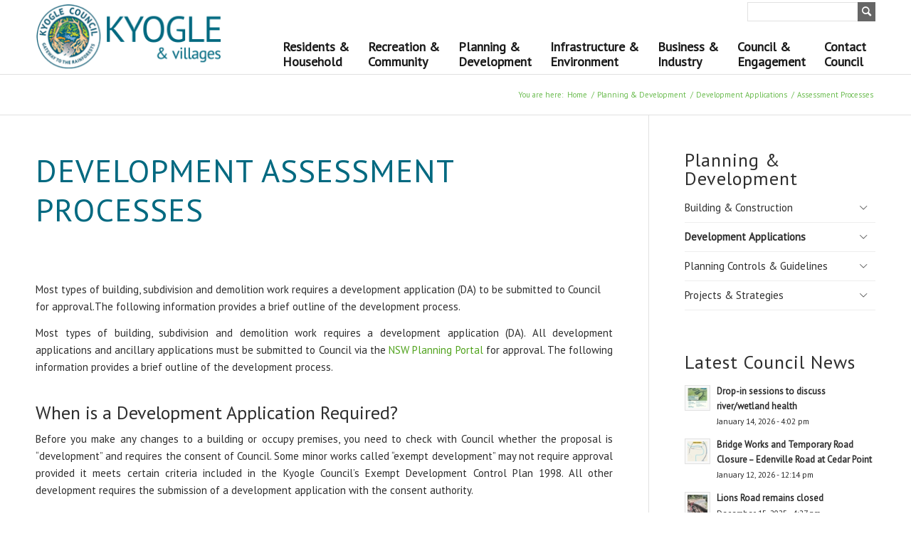

--- FILE ---
content_type: text/html; charset=UTF-8
request_url: https://www.kyogle.nsw.gov.au/planning-development/development-applications/assessment-processes/
body_size: 24608
content:
<!DOCTYPE html>
<html dir="ltr" lang="en-AU" prefix="og: https://ogp.me/ns#" class="html_stretched responsive av-preloader-disabled  html_header_top html_logo_left html_main_nav_header html_menu_right html_large html_header_sticky_disabled html_header_shrinking_disabled html_mobile_menu_tablet html_header_searchicon_disabled html_content_align_center html_header_unstick_top_disabled html_header_stretch_disabled html_av-submenu-hidden html_av-submenu-display-click html_av-overlay-side html_av-overlay-side-classic html_av-submenu-noclone html_entry_id_540 av-cookies-no-cookie-consent av-no-preview av-default-lightbox html_text_menu_active av-mobile-menu-switch-default">
<head>
<meta charset="UTF-8" />
<meta name="robots" content="index, follow" />


<!-- mobile setting -->
<meta name="viewport" content="width=device-width, initial-scale=1">

<!-- Scripts/CSS and wp_head hook -->
<title>Assessment Processes - Kyogle Council</title>

		<!-- All in One SEO 4.9.1.1 - aioseo.com -->
	<meta name="robots" content="max-image-preview:large" />
	<link rel="canonical" href="https://www.kyogle.nsw.gov.au/planning-development/development-applications/assessment-processes/" />
	<meta name="generator" content="All in One SEO (AIOSEO) 4.9.1.1" />
		<meta property="og:locale" content="en_US" />
		<meta property="og:site_name" content="Kyogle Council - Kyogle NSW" />
		<meta property="og:type" content="article" />
		<meta property="og:title" content="Assessment Processes - Kyogle Council" />
		<meta property="og:url" content="https://www.kyogle.nsw.gov.au/planning-development/development-applications/assessment-processes/" />
		<meta property="article:published_time" content="2017-05-23T06:17:48+00:00" />
		<meta property="article:modified_time" content="2022-09-27T01:46:59+00:00" />
		<meta name="twitter:card" content="summary_large_image" />
		<meta name="twitter:title" content="Assessment Processes - Kyogle Council" />
		<script type="application/ld+json" class="aioseo-schema">
			{"@context":"https:\/\/schema.org","@graph":[{"@type":"BreadcrumbList","@id":"https:\/\/www.kyogle.nsw.gov.au\/planning-development\/development-applications\/assessment-processes\/#breadcrumblist","itemListElement":[{"@type":"ListItem","@id":"https:\/\/www.kyogle.nsw.gov.au#listItem","position":1,"name":"Home","item":"https:\/\/www.kyogle.nsw.gov.au","nextItem":{"@type":"ListItem","@id":"https:\/\/www.kyogle.nsw.gov.au\/planning-development\/#listItem","name":"Planning &#038; Development"}},{"@type":"ListItem","@id":"https:\/\/www.kyogle.nsw.gov.au\/planning-development\/#listItem","position":2,"name":"Planning &#038; Development","item":"https:\/\/www.kyogle.nsw.gov.au\/planning-development\/","nextItem":{"@type":"ListItem","@id":"https:\/\/www.kyogle.nsw.gov.au\/planning-development\/development-applications\/#listItem","name":"Development Applications"},"previousItem":{"@type":"ListItem","@id":"https:\/\/www.kyogle.nsw.gov.au#listItem","name":"Home"}},{"@type":"ListItem","@id":"https:\/\/www.kyogle.nsw.gov.au\/planning-development\/development-applications\/#listItem","position":3,"name":"Development Applications","item":"https:\/\/www.kyogle.nsw.gov.au\/planning-development\/development-applications\/","nextItem":{"@type":"ListItem","@id":"https:\/\/www.kyogle.nsw.gov.au\/planning-development\/development-applications\/assessment-processes\/#listItem","name":"Assessment Processes"},"previousItem":{"@type":"ListItem","@id":"https:\/\/www.kyogle.nsw.gov.au\/planning-development\/#listItem","name":"Planning &#038; Development"}},{"@type":"ListItem","@id":"https:\/\/www.kyogle.nsw.gov.au\/planning-development\/development-applications\/assessment-processes\/#listItem","position":4,"name":"Assessment Processes","previousItem":{"@type":"ListItem","@id":"https:\/\/www.kyogle.nsw.gov.au\/planning-development\/development-applications\/#listItem","name":"Development Applications"}}]},{"@type":"Organization","@id":"https:\/\/www.kyogle.nsw.gov.au\/#organization","name":"Kyogle Council","description":"Kyogle NSW","url":"https:\/\/www.kyogle.nsw.gov.au\/"},{"@type":"WebPage","@id":"https:\/\/www.kyogle.nsw.gov.au\/planning-development\/development-applications\/assessment-processes\/#webpage","url":"https:\/\/www.kyogle.nsw.gov.au\/planning-development\/development-applications\/assessment-processes\/","name":"Assessment Processes - Kyogle Council","inLanguage":"en-AU","isPartOf":{"@id":"https:\/\/www.kyogle.nsw.gov.au\/#website"},"breadcrumb":{"@id":"https:\/\/www.kyogle.nsw.gov.au\/planning-development\/development-applications\/assessment-processes\/#breadcrumblist"},"datePublished":"2017-05-23T06:17:48+10:00","dateModified":"2022-09-27T11:46:59+10:00"},{"@type":"WebSite","@id":"https:\/\/www.kyogle.nsw.gov.au\/#website","url":"https:\/\/www.kyogle.nsw.gov.au\/","name":"Kyogle Council","description":"Kyogle NSW","inLanguage":"en-AU","publisher":{"@id":"https:\/\/www.kyogle.nsw.gov.au\/#organization"}}]}
		</script>
		<!-- All in One SEO -->

<link rel="alternate" type="application/rss+xml" title="Kyogle Council &raquo; Feed" href="https://www.kyogle.nsw.gov.au/feed/" />
<link rel="alternate" type="application/rss+xml" title="Kyogle Council &raquo; Comments Feed" href="https://www.kyogle.nsw.gov.au/comments/feed/" />
<link rel="alternate" type="text/calendar" title="Kyogle Council &raquo; iCal Feed" href="https://www.kyogle.nsw.gov.au/events/?ical=1" />
		<!-- This site uses the Google Analytics by MonsterInsights plugin v9.11.1 - Using Analytics tracking - https://www.monsterinsights.com/ -->
							<script src="//www.googletagmanager.com/gtag/js?id=G-2TVPT3153Z"  data-cfasync="false" data-wpfc-render="false" type="text/javascript" async></script>
			<script data-cfasync="false" data-wpfc-render="false" type="text/javascript">
				var mi_version = '9.11.1';
				var mi_track_user = true;
				var mi_no_track_reason = '';
								var MonsterInsightsDefaultLocations = {"page_location":"https:\/\/www.kyogle.nsw.gov.au\/planning-development\/development-applications\/assessment-processes\/"};
								if ( typeof MonsterInsightsPrivacyGuardFilter === 'function' ) {
					var MonsterInsightsLocations = (typeof MonsterInsightsExcludeQuery === 'object') ? MonsterInsightsPrivacyGuardFilter( MonsterInsightsExcludeQuery ) : MonsterInsightsPrivacyGuardFilter( MonsterInsightsDefaultLocations );
				} else {
					var MonsterInsightsLocations = (typeof MonsterInsightsExcludeQuery === 'object') ? MonsterInsightsExcludeQuery : MonsterInsightsDefaultLocations;
				}

								var disableStrs = [
										'ga-disable-G-2TVPT3153Z',
									];

				/* Function to detect opted out users */
				function __gtagTrackerIsOptedOut() {
					for (var index = 0; index < disableStrs.length; index++) {
						if (document.cookie.indexOf(disableStrs[index] + '=true') > -1) {
							return true;
						}
					}

					return false;
				}

				/* Disable tracking if the opt-out cookie exists. */
				if (__gtagTrackerIsOptedOut()) {
					for (var index = 0; index < disableStrs.length; index++) {
						window[disableStrs[index]] = true;
					}
				}

				/* Opt-out function */
				function __gtagTrackerOptout() {
					for (var index = 0; index < disableStrs.length; index++) {
						document.cookie = disableStrs[index] + '=true; expires=Thu, 31 Dec 2099 23:59:59 UTC; path=/';
						window[disableStrs[index]] = true;
					}
				}

				if ('undefined' === typeof gaOptout) {
					function gaOptout() {
						__gtagTrackerOptout();
					}
				}
								window.dataLayer = window.dataLayer || [];

				window.MonsterInsightsDualTracker = {
					helpers: {},
					trackers: {},
				};
				if (mi_track_user) {
					function __gtagDataLayer() {
						dataLayer.push(arguments);
					}

					function __gtagTracker(type, name, parameters) {
						if (!parameters) {
							parameters = {};
						}

						if (parameters.send_to) {
							__gtagDataLayer.apply(null, arguments);
							return;
						}

						if (type === 'event') {
														parameters.send_to = monsterinsights_frontend.v4_id;
							var hookName = name;
							if (typeof parameters['event_category'] !== 'undefined') {
								hookName = parameters['event_category'] + ':' + name;
							}

							if (typeof MonsterInsightsDualTracker.trackers[hookName] !== 'undefined') {
								MonsterInsightsDualTracker.trackers[hookName](parameters);
							} else {
								__gtagDataLayer('event', name, parameters);
							}
							
						} else {
							__gtagDataLayer.apply(null, arguments);
						}
					}

					__gtagTracker('js', new Date());
					__gtagTracker('set', {
						'developer_id.dZGIzZG': true,
											});
					if ( MonsterInsightsLocations.page_location ) {
						__gtagTracker('set', MonsterInsightsLocations);
					}
										__gtagTracker('config', 'G-2TVPT3153Z', {"forceSSL":"true","link_attribution":"true"} );
										window.gtag = __gtagTracker;										(function () {
						/* https://developers.google.com/analytics/devguides/collection/analyticsjs/ */
						/* ga and __gaTracker compatibility shim. */
						var noopfn = function () {
							return null;
						};
						var newtracker = function () {
							return new Tracker();
						};
						var Tracker = function () {
							return null;
						};
						var p = Tracker.prototype;
						p.get = noopfn;
						p.set = noopfn;
						p.send = function () {
							var args = Array.prototype.slice.call(arguments);
							args.unshift('send');
							__gaTracker.apply(null, args);
						};
						var __gaTracker = function () {
							var len = arguments.length;
							if (len === 0) {
								return;
							}
							var f = arguments[len - 1];
							if (typeof f !== 'object' || f === null || typeof f.hitCallback !== 'function') {
								if ('send' === arguments[0]) {
									var hitConverted, hitObject = false, action;
									if ('event' === arguments[1]) {
										if ('undefined' !== typeof arguments[3]) {
											hitObject = {
												'eventAction': arguments[3],
												'eventCategory': arguments[2],
												'eventLabel': arguments[4],
												'value': arguments[5] ? arguments[5] : 1,
											}
										}
									}
									if ('pageview' === arguments[1]) {
										if ('undefined' !== typeof arguments[2]) {
											hitObject = {
												'eventAction': 'page_view',
												'page_path': arguments[2],
											}
										}
									}
									if (typeof arguments[2] === 'object') {
										hitObject = arguments[2];
									}
									if (typeof arguments[5] === 'object') {
										Object.assign(hitObject, arguments[5]);
									}
									if ('undefined' !== typeof arguments[1].hitType) {
										hitObject = arguments[1];
										if ('pageview' === hitObject.hitType) {
											hitObject.eventAction = 'page_view';
										}
									}
									if (hitObject) {
										action = 'timing' === arguments[1].hitType ? 'timing_complete' : hitObject.eventAction;
										hitConverted = mapArgs(hitObject);
										__gtagTracker('event', action, hitConverted);
									}
								}
								return;
							}

							function mapArgs(args) {
								var arg, hit = {};
								var gaMap = {
									'eventCategory': 'event_category',
									'eventAction': 'event_action',
									'eventLabel': 'event_label',
									'eventValue': 'event_value',
									'nonInteraction': 'non_interaction',
									'timingCategory': 'event_category',
									'timingVar': 'name',
									'timingValue': 'value',
									'timingLabel': 'event_label',
									'page': 'page_path',
									'location': 'page_location',
									'title': 'page_title',
									'referrer' : 'page_referrer',
								};
								for (arg in args) {
																		if (!(!args.hasOwnProperty(arg) || !gaMap.hasOwnProperty(arg))) {
										hit[gaMap[arg]] = args[arg];
									} else {
										hit[arg] = args[arg];
									}
								}
								return hit;
							}

							try {
								f.hitCallback();
							} catch (ex) {
							}
						};
						__gaTracker.create = newtracker;
						__gaTracker.getByName = newtracker;
						__gaTracker.getAll = function () {
							return [];
						};
						__gaTracker.remove = noopfn;
						__gaTracker.loaded = true;
						window['__gaTracker'] = __gaTracker;
					})();
									} else {
										console.log("");
					(function () {
						function __gtagTracker() {
							return null;
						}

						window['__gtagTracker'] = __gtagTracker;
						window['gtag'] = __gtagTracker;
					})();
									}
			</script>
							<!-- / Google Analytics by MonsterInsights -->
		
<!-- google webfont font replacement -->

			<script type='text/javascript'>

				(function() {

					/*	check if webfonts are disabled by user setting via cookie - or user must opt in.	*/
					var html = document.getElementsByTagName('html')[0];
					var cookie_check = html.className.indexOf('av-cookies-needs-opt-in') >= 0 || html.className.indexOf('av-cookies-can-opt-out') >= 0;
					var allow_continue = true;
					var silent_accept_cookie = html.className.indexOf('av-cookies-user-silent-accept') >= 0;

					if( cookie_check && ! silent_accept_cookie )
					{
						if( ! document.cookie.match(/aviaCookieConsent/) || html.className.indexOf('av-cookies-session-refused') >= 0 )
						{
							allow_continue = false;
						}
						else
						{
							if( ! document.cookie.match(/aviaPrivacyRefuseCookiesHideBar/) )
							{
								allow_continue = false;
							}
							else if( ! document.cookie.match(/aviaPrivacyEssentialCookiesEnabled/) )
							{
								allow_continue = false;
							}
							else if( document.cookie.match(/aviaPrivacyGoogleWebfontsDisabled/) )
							{
								allow_continue = false;
							}
						}
					}

					if( allow_continue )
					{
						var f = document.createElement('link');

						f.type 	= 'text/css';
						f.rel 	= 'stylesheet';
						f.href 	= 'https://fonts.googleapis.com/css?family=PT+Sans&display=auto';
						f.id 	= 'avia-google-webfont';

						document.getElementsByTagName('head')[0].appendChild(f);
					}
				})();

			</script>
			<script type="text/javascript">
/* <![CDATA[ */
window._wpemojiSettings = {"baseUrl":"https:\/\/s.w.org\/images\/core\/emoji\/15.0.3\/72x72\/","ext":".png","svgUrl":"https:\/\/s.w.org\/images\/core\/emoji\/15.0.3\/svg\/","svgExt":".svg","source":{"concatemoji":"https:\/\/www.kyogle.nsw.gov.au\/wp-includes\/js\/wp-emoji-release.min.js?ver=7b40801f3d7f9361ce344781aa0f30c7"}};
/*! This file is auto-generated */
!function(i,n){var o,s,e;function c(e){try{var t={supportTests:e,timestamp:(new Date).valueOf()};sessionStorage.setItem(o,JSON.stringify(t))}catch(e){}}function p(e,t,n){e.clearRect(0,0,e.canvas.width,e.canvas.height),e.fillText(t,0,0);var t=new Uint32Array(e.getImageData(0,0,e.canvas.width,e.canvas.height).data),r=(e.clearRect(0,0,e.canvas.width,e.canvas.height),e.fillText(n,0,0),new Uint32Array(e.getImageData(0,0,e.canvas.width,e.canvas.height).data));return t.every(function(e,t){return e===r[t]})}function u(e,t,n){switch(t){case"flag":return n(e,"\ud83c\udff3\ufe0f\u200d\u26a7\ufe0f","\ud83c\udff3\ufe0f\u200b\u26a7\ufe0f")?!1:!n(e,"\ud83c\uddfa\ud83c\uddf3","\ud83c\uddfa\u200b\ud83c\uddf3")&&!n(e,"\ud83c\udff4\udb40\udc67\udb40\udc62\udb40\udc65\udb40\udc6e\udb40\udc67\udb40\udc7f","\ud83c\udff4\u200b\udb40\udc67\u200b\udb40\udc62\u200b\udb40\udc65\u200b\udb40\udc6e\u200b\udb40\udc67\u200b\udb40\udc7f");case"emoji":return!n(e,"\ud83d\udc26\u200d\u2b1b","\ud83d\udc26\u200b\u2b1b")}return!1}function f(e,t,n){var r="undefined"!=typeof WorkerGlobalScope&&self instanceof WorkerGlobalScope?new OffscreenCanvas(300,150):i.createElement("canvas"),a=r.getContext("2d",{willReadFrequently:!0}),o=(a.textBaseline="top",a.font="600 32px Arial",{});return e.forEach(function(e){o[e]=t(a,e,n)}),o}function t(e){var t=i.createElement("script");t.src=e,t.defer=!0,i.head.appendChild(t)}"undefined"!=typeof Promise&&(o="wpEmojiSettingsSupports",s=["flag","emoji"],n.supports={everything:!0,everythingExceptFlag:!0},e=new Promise(function(e){i.addEventListener("DOMContentLoaded",e,{once:!0})}),new Promise(function(t){var n=function(){try{var e=JSON.parse(sessionStorage.getItem(o));if("object"==typeof e&&"number"==typeof e.timestamp&&(new Date).valueOf()<e.timestamp+604800&&"object"==typeof e.supportTests)return e.supportTests}catch(e){}return null}();if(!n){if("undefined"!=typeof Worker&&"undefined"!=typeof OffscreenCanvas&&"undefined"!=typeof URL&&URL.createObjectURL&&"undefined"!=typeof Blob)try{var e="postMessage("+f.toString()+"("+[JSON.stringify(s),u.toString(),p.toString()].join(",")+"));",r=new Blob([e],{type:"text/javascript"}),a=new Worker(URL.createObjectURL(r),{name:"wpTestEmojiSupports"});return void(a.onmessage=function(e){c(n=e.data),a.terminate(),t(n)})}catch(e){}c(n=f(s,u,p))}t(n)}).then(function(e){for(var t in e)n.supports[t]=e[t],n.supports.everything=n.supports.everything&&n.supports[t],"flag"!==t&&(n.supports.everythingExceptFlag=n.supports.everythingExceptFlag&&n.supports[t]);n.supports.everythingExceptFlag=n.supports.everythingExceptFlag&&!n.supports.flag,n.DOMReady=!1,n.readyCallback=function(){n.DOMReady=!0}}).then(function(){return e}).then(function(){var e;n.supports.everything||(n.readyCallback(),(e=n.source||{}).concatemoji?t(e.concatemoji):e.wpemoji&&e.twemoji&&(t(e.twemoji),t(e.wpemoji)))}))}((window,document),window._wpemojiSettings);
/* ]]> */
</script>

<link rel='stylesheet' id='avia-grid-css' href='https://www.kyogle.nsw.gov.au/wp-content/themes/enfold/css/grid.css?ver=5.7.1' type='text/css' media='all' />
<link rel='stylesheet' id='avia-base-css' href='https://www.kyogle.nsw.gov.au/wp-content/themes/enfold/css/base.css?ver=5.7.1' type='text/css' media='all' />
<link rel='stylesheet' id='avia-layout-css' href='https://www.kyogle.nsw.gov.au/wp-content/themes/enfold/css/layout.css?ver=5.7.1' type='text/css' media='all' />
<link rel='stylesheet' id='avia-module-audioplayer-css' href='https://www.kyogle.nsw.gov.au/wp-content/themes/enfold/config-templatebuilder/avia-shortcodes/audio-player/audio-player.css?ver=5.7.1' type='text/css' media='all' />
<link rel='stylesheet' id='avia-module-blog-css' href='https://www.kyogle.nsw.gov.au/wp-content/themes/enfold/config-templatebuilder/avia-shortcodes/blog/blog.css?ver=5.7.1' type='text/css' media='all' />
<link rel='stylesheet' id='avia-module-postslider-css' href='https://www.kyogle.nsw.gov.au/wp-content/themes/enfold/config-templatebuilder/avia-shortcodes/postslider/postslider.css?ver=5.7.1' type='text/css' media='all' />
<link rel='stylesheet' id='avia-module-button-css' href='https://www.kyogle.nsw.gov.au/wp-content/themes/enfold/config-templatebuilder/avia-shortcodes/buttons/buttons.css?ver=5.7.1' type='text/css' media='all' />
<link rel='stylesheet' id='avia-module-buttonrow-css' href='https://www.kyogle.nsw.gov.au/wp-content/themes/enfold/config-templatebuilder/avia-shortcodes/buttonrow/buttonrow.css?ver=5.7.1' type='text/css' media='all' />
<link rel='stylesheet' id='avia-module-button-fullwidth-css' href='https://www.kyogle.nsw.gov.au/wp-content/themes/enfold/config-templatebuilder/avia-shortcodes/buttons_fullwidth/buttons_fullwidth.css?ver=5.7.1' type='text/css' media='all' />
<link rel='stylesheet' id='avia-module-catalogue-css' href='https://www.kyogle.nsw.gov.au/wp-content/themes/enfold/config-templatebuilder/avia-shortcodes/catalogue/catalogue.css?ver=5.7.1' type='text/css' media='all' />
<link rel='stylesheet' id='avia-module-comments-css' href='https://www.kyogle.nsw.gov.au/wp-content/themes/enfold/config-templatebuilder/avia-shortcodes/comments/comments.css?ver=5.7.1' type='text/css' media='all' />
<link rel='stylesheet' id='avia-module-contact-css' href='https://www.kyogle.nsw.gov.au/wp-content/themes/enfold/config-templatebuilder/avia-shortcodes/contact/contact.css?ver=5.7.1' type='text/css' media='all' />
<link rel='stylesheet' id='avia-module-slideshow-css' href='https://www.kyogle.nsw.gov.au/wp-content/themes/enfold/config-templatebuilder/avia-shortcodes/slideshow/slideshow.css?ver=5.7.1' type='text/css' media='all' />
<link rel='stylesheet' id='avia-module-slideshow-contentpartner-css' href='https://www.kyogle.nsw.gov.au/wp-content/themes/enfold/config-templatebuilder/avia-shortcodes/contentslider/contentslider.css?ver=5.7.1' type='text/css' media='all' />
<link rel='stylesheet' id='avia-module-countdown-css' href='https://www.kyogle.nsw.gov.au/wp-content/themes/enfold/config-templatebuilder/avia-shortcodes/countdown/countdown.css?ver=5.7.1' type='text/css' media='all' />
<link rel='stylesheet' id='avia-module-events-upcoming-css' href='https://www.kyogle.nsw.gov.au/wp-content/themes/enfold/config-templatebuilder/avia-shortcodes/events_upcoming/events_upcoming.css?ver=5.7.1' type='text/css' media='all' />
<link rel='stylesheet' id='avia-module-gallery-css' href='https://www.kyogle.nsw.gov.au/wp-content/themes/enfold/config-templatebuilder/avia-shortcodes/gallery/gallery.css?ver=5.7.1' type='text/css' media='all' />
<link rel='stylesheet' id='avia-module-gallery-hor-css' href='https://www.kyogle.nsw.gov.au/wp-content/themes/enfold/config-templatebuilder/avia-shortcodes/gallery_horizontal/gallery_horizontal.css?ver=5.7.1' type='text/css' media='all' />
<link rel='stylesheet' id='avia-module-maps-css' href='https://www.kyogle.nsw.gov.au/wp-content/themes/enfold/config-templatebuilder/avia-shortcodes/google_maps/google_maps.css?ver=5.7.1' type='text/css' media='all' />
<link rel='stylesheet' id='avia-module-gridrow-css' href='https://www.kyogle.nsw.gov.au/wp-content/themes/enfold/config-templatebuilder/avia-shortcodes/grid_row/grid_row.css?ver=5.7.1' type='text/css' media='all' />
<link rel='stylesheet' id='avia-module-heading-css' href='https://www.kyogle.nsw.gov.au/wp-content/themes/enfold/config-templatebuilder/avia-shortcodes/heading/heading.css?ver=5.7.1' type='text/css' media='all' />
<link rel='stylesheet' id='avia-module-rotator-css' href='https://www.kyogle.nsw.gov.au/wp-content/themes/enfold/config-templatebuilder/avia-shortcodes/headline_rotator/headline_rotator.css?ver=5.7.1' type='text/css' media='all' />
<link rel='stylesheet' id='avia-module-hr-css' href='https://www.kyogle.nsw.gov.au/wp-content/themes/enfold/config-templatebuilder/avia-shortcodes/hr/hr.css?ver=5.7.1' type='text/css' media='all' />
<link rel='stylesheet' id='avia-module-icon-css' href='https://www.kyogle.nsw.gov.au/wp-content/themes/enfold/config-templatebuilder/avia-shortcodes/icon/icon.css?ver=5.7.1' type='text/css' media='all' />
<link rel='stylesheet' id='avia-module-icon-circles-css' href='https://www.kyogle.nsw.gov.au/wp-content/themes/enfold/config-templatebuilder/avia-shortcodes/icon_circles/icon_circles.css?ver=5.7.1' type='text/css' media='all' />
<link rel='stylesheet' id='avia-module-iconbox-css' href='https://www.kyogle.nsw.gov.au/wp-content/themes/enfold/config-templatebuilder/avia-shortcodes/iconbox/iconbox.css?ver=5.7.1' type='text/css' media='all' />
<link rel='stylesheet' id='avia-module-icongrid-css' href='https://www.kyogle.nsw.gov.au/wp-content/themes/enfold/config-templatebuilder/avia-shortcodes/icongrid/icongrid.css?ver=5.7.1' type='text/css' media='all' />
<link rel='stylesheet' id='avia-module-iconlist-css' href='https://www.kyogle.nsw.gov.au/wp-content/themes/enfold/config-templatebuilder/avia-shortcodes/iconlist/iconlist.css?ver=5.7.1' type='text/css' media='all' />
<link rel='stylesheet' id='avia-module-image-css' href='https://www.kyogle.nsw.gov.au/wp-content/themes/enfold/config-templatebuilder/avia-shortcodes/image/image.css?ver=5.7.1' type='text/css' media='all' />
<link rel='stylesheet' id='avia-module-image-diff-css' href='https://www.kyogle.nsw.gov.au/wp-content/themes/enfold/config-templatebuilder/avia-shortcodes/image_diff/image_diff.css?ver=5.7.1' type='text/css' media='all' />
<link rel='stylesheet' id='avia-module-hotspot-css' href='https://www.kyogle.nsw.gov.au/wp-content/themes/enfold/config-templatebuilder/avia-shortcodes/image_hotspots/image_hotspots.css?ver=5.7.1' type='text/css' media='all' />
<link rel='stylesheet' id='avia-module-sc-lottie-animation-css' href='https://www.kyogle.nsw.gov.au/wp-content/themes/enfold/config-templatebuilder/avia-shortcodes/lottie_animation/lottie_animation.css?ver=5.7.1' type='text/css' media='all' />
<link rel='stylesheet' id='avia-module-magazine-css' href='https://www.kyogle.nsw.gov.au/wp-content/themes/enfold/config-templatebuilder/avia-shortcodes/magazine/magazine.css?ver=5.7.1' type='text/css' media='all' />
<link rel='stylesheet' id='avia-module-masonry-css' href='https://www.kyogle.nsw.gov.au/wp-content/themes/enfold/config-templatebuilder/avia-shortcodes/masonry_entries/masonry_entries.css?ver=5.7.1' type='text/css' media='all' />
<link rel='stylesheet' id='avia-siteloader-css' href='https://www.kyogle.nsw.gov.au/wp-content/themes/enfold/css/avia-snippet-site-preloader.css?ver=5.7.1' type='text/css' media='all' />
<link rel='stylesheet' id='avia-module-menu-css' href='https://www.kyogle.nsw.gov.au/wp-content/themes/enfold/config-templatebuilder/avia-shortcodes/menu/menu.css?ver=5.7.1' type='text/css' media='all' />
<link rel='stylesheet' id='avia-module-notification-css' href='https://www.kyogle.nsw.gov.au/wp-content/themes/enfold/config-templatebuilder/avia-shortcodes/notification/notification.css?ver=5.7.1' type='text/css' media='all' />
<link rel='stylesheet' id='avia-module-numbers-css' href='https://www.kyogle.nsw.gov.au/wp-content/themes/enfold/config-templatebuilder/avia-shortcodes/numbers/numbers.css?ver=5.7.1' type='text/css' media='all' />
<link rel='stylesheet' id='avia-module-portfolio-css' href='https://www.kyogle.nsw.gov.au/wp-content/themes/enfold/config-templatebuilder/avia-shortcodes/portfolio/portfolio.css?ver=5.7.1' type='text/css' media='all' />
<link rel='stylesheet' id='avia-module-post-metadata-css' href='https://www.kyogle.nsw.gov.au/wp-content/themes/enfold/config-templatebuilder/avia-shortcodes/post_metadata/post_metadata.css?ver=5.7.1' type='text/css' media='all' />
<link rel='stylesheet' id='avia-module-progress-bar-css' href='https://www.kyogle.nsw.gov.au/wp-content/themes/enfold/config-templatebuilder/avia-shortcodes/progressbar/progressbar.css?ver=5.7.1' type='text/css' media='all' />
<link rel='stylesheet' id='avia-module-promobox-css' href='https://www.kyogle.nsw.gov.au/wp-content/themes/enfold/config-templatebuilder/avia-shortcodes/promobox/promobox.css?ver=5.7.1' type='text/css' media='all' />
<link rel='stylesheet' id='avia-sc-search-css' href='https://www.kyogle.nsw.gov.au/wp-content/themes/enfold/config-templatebuilder/avia-shortcodes/search/search.css?ver=5.7.1' type='text/css' media='all' />
<link rel='stylesheet' id='avia-module-slideshow-accordion-css' href='https://www.kyogle.nsw.gov.au/wp-content/themes/enfold/config-templatebuilder/avia-shortcodes/slideshow_accordion/slideshow_accordion.css?ver=5.7.1' type='text/css' media='all' />
<link rel='stylesheet' id='avia-module-slideshow-feature-image-css' href='https://www.kyogle.nsw.gov.au/wp-content/themes/enfold/config-templatebuilder/avia-shortcodes/slideshow_feature_image/slideshow_feature_image.css?ver=5.7.1' type='text/css' media='all' />
<link rel='stylesheet' id='avia-module-slideshow-fullsize-css' href='https://www.kyogle.nsw.gov.au/wp-content/themes/enfold/config-templatebuilder/avia-shortcodes/slideshow_fullsize/slideshow_fullsize.css?ver=5.7.1' type='text/css' media='all' />
<link rel='stylesheet' id='avia-module-slideshow-fullscreen-css' href='https://www.kyogle.nsw.gov.au/wp-content/themes/enfold/config-templatebuilder/avia-shortcodes/slideshow_fullscreen/slideshow_fullscreen.css?ver=5.7.1' type='text/css' media='all' />
<link rel='stylesheet' id='avia-module-slideshow-ls-css' href='https://www.kyogle.nsw.gov.au/wp-content/themes/enfold/config-templatebuilder/avia-shortcodes/slideshow_layerslider/slideshow_layerslider.css?ver=5.7.1' type='text/css' media='all' />
<link rel='stylesheet' id='avia-module-social-css' href='https://www.kyogle.nsw.gov.au/wp-content/themes/enfold/config-templatebuilder/avia-shortcodes/social_share/social_share.css?ver=5.7.1' type='text/css' media='all' />
<link rel='stylesheet' id='avia-module-tabsection-css' href='https://www.kyogle.nsw.gov.au/wp-content/themes/enfold/config-templatebuilder/avia-shortcodes/tab_section/tab_section.css?ver=5.7.1' type='text/css' media='all' />
<link rel='stylesheet' id='avia-module-table-css' href='https://www.kyogle.nsw.gov.au/wp-content/themes/enfold/config-templatebuilder/avia-shortcodes/table/table.css?ver=5.7.1' type='text/css' media='all' />
<link rel='stylesheet' id='avia-module-tabs-css' href='https://www.kyogle.nsw.gov.au/wp-content/themes/enfold/config-templatebuilder/avia-shortcodes/tabs/tabs.css?ver=5.7.1' type='text/css' media='all' />
<link rel='stylesheet' id='avia-module-team-css' href='https://www.kyogle.nsw.gov.au/wp-content/themes/enfold/config-templatebuilder/avia-shortcodes/team/team.css?ver=5.7.1' type='text/css' media='all' />
<link rel='stylesheet' id='avia-module-testimonials-css' href='https://www.kyogle.nsw.gov.au/wp-content/themes/enfold/config-templatebuilder/avia-shortcodes/testimonials/testimonials.css?ver=5.7.1' type='text/css' media='all' />
<link rel='stylesheet' id='avia-module-timeline-css' href='https://www.kyogle.nsw.gov.au/wp-content/themes/enfold/config-templatebuilder/avia-shortcodes/timeline/timeline.css?ver=5.7.1' type='text/css' media='all' />
<link rel='stylesheet' id='avia-module-toggles-css' href='https://www.kyogle.nsw.gov.au/wp-content/themes/enfold/config-templatebuilder/avia-shortcodes/toggles/toggles.css?ver=5.7.1' type='text/css' media='all' />
<link rel='stylesheet' id='avia-module-video-css' href='https://www.kyogle.nsw.gov.au/wp-content/themes/enfold/config-templatebuilder/avia-shortcodes/video/video.css?ver=5.7.1' type='text/css' media='all' />
<link rel='stylesheet' id='tribe-events-community-override-styles-css' href='https://www.kyogle.nsw.gov.au/wp-content/plugins/the-events-calendar-community-events/src/resources/?ver=4.10.16' type='text/css' media='all' />
<style id='wp-emoji-styles-inline-css' type='text/css'>

	img.wp-smiley, img.emoji {
		display: inline !important;
		border: none !important;
		box-shadow: none !important;
		height: 1em !important;
		width: 1em !important;
		margin: 0 0.07em !important;
		vertical-align: -0.1em !important;
		background: none !important;
		padding: 0 !important;
	}
</style>
<link rel='stylesheet' id='wp-block-library-css' href='https://www.kyogle.nsw.gov.au/wp-includes/css/dist/block-library/style.min.css?ver=7b40801f3d7f9361ce344781aa0f30c7' type='text/css' media='all' />
<link rel='stylesheet' id='aioseo/css/src/vue/standalone/blocks/table-of-contents/global.scss-css' href='https://www.kyogle.nsw.gov.au/wp-content/plugins/all-in-one-seo-pack/dist/Lite/assets/css/table-of-contents/global.e90f6d47.css?ver=4.9.1.1' type='text/css' media='all' />
<style id='global-styles-inline-css' type='text/css'>
:root{--wp--preset--aspect-ratio--square: 1;--wp--preset--aspect-ratio--4-3: 4/3;--wp--preset--aspect-ratio--3-4: 3/4;--wp--preset--aspect-ratio--3-2: 3/2;--wp--preset--aspect-ratio--2-3: 2/3;--wp--preset--aspect-ratio--16-9: 16/9;--wp--preset--aspect-ratio--9-16: 9/16;--wp--preset--color--black: #000000;--wp--preset--color--cyan-bluish-gray: #abb8c3;--wp--preset--color--white: #ffffff;--wp--preset--color--pale-pink: #f78da7;--wp--preset--color--vivid-red: #cf2e2e;--wp--preset--color--luminous-vivid-orange: #ff6900;--wp--preset--color--luminous-vivid-amber: #fcb900;--wp--preset--color--light-green-cyan: #7bdcb5;--wp--preset--color--vivid-green-cyan: #00d084;--wp--preset--color--pale-cyan-blue: #8ed1fc;--wp--preset--color--vivid-cyan-blue: #0693e3;--wp--preset--color--vivid-purple: #9b51e0;--wp--preset--color--metallic-red: #b02b2c;--wp--preset--color--maximum-yellow-red: #edae44;--wp--preset--color--yellow-sun: #eeee22;--wp--preset--color--palm-leaf: #83a846;--wp--preset--color--aero: #7bb0e7;--wp--preset--color--old-lavender: #745f7e;--wp--preset--color--steel-teal: #5f8789;--wp--preset--color--raspberry-pink: #d65799;--wp--preset--color--medium-turquoise: #4ecac2;--wp--preset--gradient--vivid-cyan-blue-to-vivid-purple: linear-gradient(135deg,rgba(6,147,227,1) 0%,rgb(155,81,224) 100%);--wp--preset--gradient--light-green-cyan-to-vivid-green-cyan: linear-gradient(135deg,rgb(122,220,180) 0%,rgb(0,208,130) 100%);--wp--preset--gradient--luminous-vivid-amber-to-luminous-vivid-orange: linear-gradient(135deg,rgba(252,185,0,1) 0%,rgba(255,105,0,1) 100%);--wp--preset--gradient--luminous-vivid-orange-to-vivid-red: linear-gradient(135deg,rgba(255,105,0,1) 0%,rgb(207,46,46) 100%);--wp--preset--gradient--very-light-gray-to-cyan-bluish-gray: linear-gradient(135deg,rgb(238,238,238) 0%,rgb(169,184,195) 100%);--wp--preset--gradient--cool-to-warm-spectrum: linear-gradient(135deg,rgb(74,234,220) 0%,rgb(151,120,209) 20%,rgb(207,42,186) 40%,rgb(238,44,130) 60%,rgb(251,105,98) 80%,rgb(254,248,76) 100%);--wp--preset--gradient--blush-light-purple: linear-gradient(135deg,rgb(255,206,236) 0%,rgb(152,150,240) 100%);--wp--preset--gradient--blush-bordeaux: linear-gradient(135deg,rgb(254,205,165) 0%,rgb(254,45,45) 50%,rgb(107,0,62) 100%);--wp--preset--gradient--luminous-dusk: linear-gradient(135deg,rgb(255,203,112) 0%,rgb(199,81,192) 50%,rgb(65,88,208) 100%);--wp--preset--gradient--pale-ocean: linear-gradient(135deg,rgb(255,245,203) 0%,rgb(182,227,212) 50%,rgb(51,167,181) 100%);--wp--preset--gradient--electric-grass: linear-gradient(135deg,rgb(202,248,128) 0%,rgb(113,206,126) 100%);--wp--preset--gradient--midnight: linear-gradient(135deg,rgb(2,3,129) 0%,rgb(40,116,252) 100%);--wp--preset--font-size--small: 1rem;--wp--preset--font-size--medium: 1.125rem;--wp--preset--font-size--large: 1.75rem;--wp--preset--font-size--x-large: clamp(1.75rem, 3vw, 2.25rem);--wp--preset--spacing--20: 0.44rem;--wp--preset--spacing--30: 0.67rem;--wp--preset--spacing--40: 1rem;--wp--preset--spacing--50: 1.5rem;--wp--preset--spacing--60: 2.25rem;--wp--preset--spacing--70: 3.38rem;--wp--preset--spacing--80: 5.06rem;--wp--preset--shadow--natural: 6px 6px 9px rgba(0, 0, 0, 0.2);--wp--preset--shadow--deep: 12px 12px 50px rgba(0, 0, 0, 0.4);--wp--preset--shadow--sharp: 6px 6px 0px rgba(0, 0, 0, 0.2);--wp--preset--shadow--outlined: 6px 6px 0px -3px rgba(255, 255, 255, 1), 6px 6px rgba(0, 0, 0, 1);--wp--preset--shadow--crisp: 6px 6px 0px rgba(0, 0, 0, 1);}:root { --wp--style--global--content-size: 800px;--wp--style--global--wide-size: 1130px; }:where(body) { margin: 0; }.wp-site-blocks > .alignleft { float: left; margin-right: 2em; }.wp-site-blocks > .alignright { float: right; margin-left: 2em; }.wp-site-blocks > .aligncenter { justify-content: center; margin-left: auto; margin-right: auto; }:where(.is-layout-flex){gap: 0.5em;}:where(.is-layout-grid){gap: 0.5em;}.is-layout-flow > .alignleft{float: left;margin-inline-start: 0;margin-inline-end: 2em;}.is-layout-flow > .alignright{float: right;margin-inline-start: 2em;margin-inline-end: 0;}.is-layout-flow > .aligncenter{margin-left: auto !important;margin-right: auto !important;}.is-layout-constrained > .alignleft{float: left;margin-inline-start: 0;margin-inline-end: 2em;}.is-layout-constrained > .alignright{float: right;margin-inline-start: 2em;margin-inline-end: 0;}.is-layout-constrained > .aligncenter{margin-left: auto !important;margin-right: auto !important;}.is-layout-constrained > :where(:not(.alignleft):not(.alignright):not(.alignfull)){max-width: var(--wp--style--global--content-size);margin-left: auto !important;margin-right: auto !important;}.is-layout-constrained > .alignwide{max-width: var(--wp--style--global--wide-size);}body .is-layout-flex{display: flex;}.is-layout-flex{flex-wrap: wrap;align-items: center;}.is-layout-flex > :is(*, div){margin: 0;}body .is-layout-grid{display: grid;}.is-layout-grid > :is(*, div){margin: 0;}body{padding-top: 0px;padding-right: 0px;padding-bottom: 0px;padding-left: 0px;}a:where(:not(.wp-element-button)){text-decoration: underline;}:root :where(.wp-element-button, .wp-block-button__link){background-color: #32373c;border-width: 0;color: #fff;font-family: inherit;font-size: inherit;line-height: inherit;padding: calc(0.667em + 2px) calc(1.333em + 2px);text-decoration: none;}.has-black-color{color: var(--wp--preset--color--black) !important;}.has-cyan-bluish-gray-color{color: var(--wp--preset--color--cyan-bluish-gray) !important;}.has-white-color{color: var(--wp--preset--color--white) !important;}.has-pale-pink-color{color: var(--wp--preset--color--pale-pink) !important;}.has-vivid-red-color{color: var(--wp--preset--color--vivid-red) !important;}.has-luminous-vivid-orange-color{color: var(--wp--preset--color--luminous-vivid-orange) !important;}.has-luminous-vivid-amber-color{color: var(--wp--preset--color--luminous-vivid-amber) !important;}.has-light-green-cyan-color{color: var(--wp--preset--color--light-green-cyan) !important;}.has-vivid-green-cyan-color{color: var(--wp--preset--color--vivid-green-cyan) !important;}.has-pale-cyan-blue-color{color: var(--wp--preset--color--pale-cyan-blue) !important;}.has-vivid-cyan-blue-color{color: var(--wp--preset--color--vivid-cyan-blue) !important;}.has-vivid-purple-color{color: var(--wp--preset--color--vivid-purple) !important;}.has-metallic-red-color{color: var(--wp--preset--color--metallic-red) !important;}.has-maximum-yellow-red-color{color: var(--wp--preset--color--maximum-yellow-red) !important;}.has-yellow-sun-color{color: var(--wp--preset--color--yellow-sun) !important;}.has-palm-leaf-color{color: var(--wp--preset--color--palm-leaf) !important;}.has-aero-color{color: var(--wp--preset--color--aero) !important;}.has-old-lavender-color{color: var(--wp--preset--color--old-lavender) !important;}.has-steel-teal-color{color: var(--wp--preset--color--steel-teal) !important;}.has-raspberry-pink-color{color: var(--wp--preset--color--raspberry-pink) !important;}.has-medium-turquoise-color{color: var(--wp--preset--color--medium-turquoise) !important;}.has-black-background-color{background-color: var(--wp--preset--color--black) !important;}.has-cyan-bluish-gray-background-color{background-color: var(--wp--preset--color--cyan-bluish-gray) !important;}.has-white-background-color{background-color: var(--wp--preset--color--white) !important;}.has-pale-pink-background-color{background-color: var(--wp--preset--color--pale-pink) !important;}.has-vivid-red-background-color{background-color: var(--wp--preset--color--vivid-red) !important;}.has-luminous-vivid-orange-background-color{background-color: var(--wp--preset--color--luminous-vivid-orange) !important;}.has-luminous-vivid-amber-background-color{background-color: var(--wp--preset--color--luminous-vivid-amber) !important;}.has-light-green-cyan-background-color{background-color: var(--wp--preset--color--light-green-cyan) !important;}.has-vivid-green-cyan-background-color{background-color: var(--wp--preset--color--vivid-green-cyan) !important;}.has-pale-cyan-blue-background-color{background-color: var(--wp--preset--color--pale-cyan-blue) !important;}.has-vivid-cyan-blue-background-color{background-color: var(--wp--preset--color--vivid-cyan-blue) !important;}.has-vivid-purple-background-color{background-color: var(--wp--preset--color--vivid-purple) !important;}.has-metallic-red-background-color{background-color: var(--wp--preset--color--metallic-red) !important;}.has-maximum-yellow-red-background-color{background-color: var(--wp--preset--color--maximum-yellow-red) !important;}.has-yellow-sun-background-color{background-color: var(--wp--preset--color--yellow-sun) !important;}.has-palm-leaf-background-color{background-color: var(--wp--preset--color--palm-leaf) !important;}.has-aero-background-color{background-color: var(--wp--preset--color--aero) !important;}.has-old-lavender-background-color{background-color: var(--wp--preset--color--old-lavender) !important;}.has-steel-teal-background-color{background-color: var(--wp--preset--color--steel-teal) !important;}.has-raspberry-pink-background-color{background-color: var(--wp--preset--color--raspberry-pink) !important;}.has-medium-turquoise-background-color{background-color: var(--wp--preset--color--medium-turquoise) !important;}.has-black-border-color{border-color: var(--wp--preset--color--black) !important;}.has-cyan-bluish-gray-border-color{border-color: var(--wp--preset--color--cyan-bluish-gray) !important;}.has-white-border-color{border-color: var(--wp--preset--color--white) !important;}.has-pale-pink-border-color{border-color: var(--wp--preset--color--pale-pink) !important;}.has-vivid-red-border-color{border-color: var(--wp--preset--color--vivid-red) !important;}.has-luminous-vivid-orange-border-color{border-color: var(--wp--preset--color--luminous-vivid-orange) !important;}.has-luminous-vivid-amber-border-color{border-color: var(--wp--preset--color--luminous-vivid-amber) !important;}.has-light-green-cyan-border-color{border-color: var(--wp--preset--color--light-green-cyan) !important;}.has-vivid-green-cyan-border-color{border-color: var(--wp--preset--color--vivid-green-cyan) !important;}.has-pale-cyan-blue-border-color{border-color: var(--wp--preset--color--pale-cyan-blue) !important;}.has-vivid-cyan-blue-border-color{border-color: var(--wp--preset--color--vivid-cyan-blue) !important;}.has-vivid-purple-border-color{border-color: var(--wp--preset--color--vivid-purple) !important;}.has-metallic-red-border-color{border-color: var(--wp--preset--color--metallic-red) !important;}.has-maximum-yellow-red-border-color{border-color: var(--wp--preset--color--maximum-yellow-red) !important;}.has-yellow-sun-border-color{border-color: var(--wp--preset--color--yellow-sun) !important;}.has-palm-leaf-border-color{border-color: var(--wp--preset--color--palm-leaf) !important;}.has-aero-border-color{border-color: var(--wp--preset--color--aero) !important;}.has-old-lavender-border-color{border-color: var(--wp--preset--color--old-lavender) !important;}.has-steel-teal-border-color{border-color: var(--wp--preset--color--steel-teal) !important;}.has-raspberry-pink-border-color{border-color: var(--wp--preset--color--raspberry-pink) !important;}.has-medium-turquoise-border-color{border-color: var(--wp--preset--color--medium-turquoise) !important;}.has-vivid-cyan-blue-to-vivid-purple-gradient-background{background: var(--wp--preset--gradient--vivid-cyan-blue-to-vivid-purple) !important;}.has-light-green-cyan-to-vivid-green-cyan-gradient-background{background: var(--wp--preset--gradient--light-green-cyan-to-vivid-green-cyan) !important;}.has-luminous-vivid-amber-to-luminous-vivid-orange-gradient-background{background: var(--wp--preset--gradient--luminous-vivid-amber-to-luminous-vivid-orange) !important;}.has-luminous-vivid-orange-to-vivid-red-gradient-background{background: var(--wp--preset--gradient--luminous-vivid-orange-to-vivid-red) !important;}.has-very-light-gray-to-cyan-bluish-gray-gradient-background{background: var(--wp--preset--gradient--very-light-gray-to-cyan-bluish-gray) !important;}.has-cool-to-warm-spectrum-gradient-background{background: var(--wp--preset--gradient--cool-to-warm-spectrum) !important;}.has-blush-light-purple-gradient-background{background: var(--wp--preset--gradient--blush-light-purple) !important;}.has-blush-bordeaux-gradient-background{background: var(--wp--preset--gradient--blush-bordeaux) !important;}.has-luminous-dusk-gradient-background{background: var(--wp--preset--gradient--luminous-dusk) !important;}.has-pale-ocean-gradient-background{background: var(--wp--preset--gradient--pale-ocean) !important;}.has-electric-grass-gradient-background{background: var(--wp--preset--gradient--electric-grass) !important;}.has-midnight-gradient-background{background: var(--wp--preset--gradient--midnight) !important;}.has-small-font-size{font-size: var(--wp--preset--font-size--small) !important;}.has-medium-font-size{font-size: var(--wp--preset--font-size--medium) !important;}.has-large-font-size{font-size: var(--wp--preset--font-size--large) !important;}.has-x-large-font-size{font-size: var(--wp--preset--font-size--x-large) !important;}
:where(.wp-block-post-template.is-layout-flex){gap: 1.25em;}:where(.wp-block-post-template.is-layout-grid){gap: 1.25em;}
:where(.wp-block-columns.is-layout-flex){gap: 2em;}:where(.wp-block-columns.is-layout-grid){gap: 2em;}
:root :where(.wp-block-pullquote){font-size: 1.5em;line-height: 1.6;}
</style>
<link rel='stylesheet' id='easy-sidebar-menu-widget-css-css' href='https://www.kyogle.nsw.gov.au/wp-content/plugins/easy-sidebar-menu-widget/assets/css/easy-sidebar-menu-widget.css?ver=7b40801f3d7f9361ce344781aa0f30c7' type='text/css' media='all' />
<link rel='stylesheet' id='avia-scs-css' href='https://www.kyogle.nsw.gov.au/wp-content/themes/enfold/css/shortcodes.css?ver=5.7.1' type='text/css' media='all' />
<link rel='stylesheet' id='avia-fold-unfold-css' href='https://www.kyogle.nsw.gov.au/wp-content/themes/enfold/css/avia-snippet-fold-unfold.css?ver=5.7.1' type='text/css' media='all' />
<link rel='stylesheet' id='avia-popup-css-css' href='https://www.kyogle.nsw.gov.au/wp-content/themes/enfold/js/aviapopup/magnific-popup.css?ver=5.7.1' type='text/css' media='screen' />
<link rel='stylesheet' id='avia-lightbox-css' href='https://www.kyogle.nsw.gov.au/wp-content/themes/enfold/css/avia-snippet-lightbox.css?ver=5.7.1' type='text/css' media='screen' />
<link rel='stylesheet' id='avia-widget-css-css' href='https://www.kyogle.nsw.gov.au/wp-content/themes/enfold/css/avia-snippet-widget.css?ver=5.7.1' type='text/css' media='screen' />
<link rel='stylesheet' id='avia-dynamic-css' href='https://www.kyogle.nsw.gov.au/wp-content/uploads/dynamic_avia/zoik.css?ver=6960790be5d75' type='text/css' media='all' />
<link rel='stylesheet' id='avia-custom-css' href='https://www.kyogle.nsw.gov.au/wp-content/themes/enfold/css/custom.css?ver=5.7.1' type='text/css' media='all' />
<link rel='stylesheet' id='avia-style-css' href='https://www.kyogle.nsw.gov.au/wp-content/themes/enfold-child/style.css?ver=5.7.1' type='text/css' media='all' />
<link rel='stylesheet' id='avia-events-cal-css' href='https://www.kyogle.nsw.gov.au/wp-content/themes/enfold/config-events-calendar/event-mod.css?ver=5.7.1' type='text/css' media='all' />
<link rel='stylesheet' id='avia-gravity-css' href='https://www.kyogle.nsw.gov.au/wp-content/themes/enfold/config-gravityforms/gravity-mod.css?ver=5.7.1' type='text/css' media='screen' />
<link rel='stylesheet' id='avia-single-post-540-css' href='https://www.kyogle.nsw.gov.au/wp-content/uploads/dynamic_avia/avia_posts_css/post-540.css?ver=ver-1767944798' type='text/css' media='all' />
<script type="text/javascript" src="https://www.kyogle.nsw.gov.au/wp-includes/js/jquery/jquery.min.js?ver=3.7.1" id="jquery-core-js"></script>
<script type="text/javascript" src="https://www.kyogle.nsw.gov.au/wp-includes/js/jquery/jquery-migrate.min.js?ver=3.4.1" id="jquery-migrate-js"></script>
<script type="text/javascript" src="https://www.kyogle.nsw.gov.au/wp-content/plugins/google-analytics-for-wordpress/assets/js/frontend-gtag.js?ver=9.11.1" id="monsterinsights-frontend-script-js" async="async" data-wp-strategy="async"></script>
<script data-cfasync="false" data-wpfc-render="false" type="text/javascript" id='monsterinsights-frontend-script-js-extra'>/* <![CDATA[ */
var monsterinsights_frontend = {"js_events_tracking":"true","download_extensions":"doc,pdf,ppt,zip,xls,docx,pptx,xlsx","inbound_paths":"[{\"path\":\"\\\/go\\\/\",\"label\":\"affiliate\"},{\"path\":\"\\\/recommend\\\/\",\"label\":\"affiliate\"}]","home_url":"https:\/\/www.kyogle.nsw.gov.au","hash_tracking":"false","v4_id":"G-2TVPT3153Z"};/* ]]> */
</script>
<script type="text/javascript" src="https://www.kyogle.nsw.gov.au/wp-content/themes/enfold/js/avia-js.js?ver=5.7.1" id="avia-js-js"></script>
<script type="text/javascript" src="https://www.kyogle.nsw.gov.au/wp-content/themes/enfold/js/avia-compat.js?ver=5.7.1" id="avia-compat-js"></script>
<link rel="https://api.w.org/" href="https://www.kyogle.nsw.gov.au/wp-json/" /><link rel="alternate" title="JSON" type="application/json" href="https://www.kyogle.nsw.gov.au/wp-json/wp/v2/pages/540" /><link rel="alternate" title="oEmbed (JSON)" type="application/json+oembed" href="https://www.kyogle.nsw.gov.au/wp-json/oembed/1.0/embed?url=https%3A%2F%2Fwww.kyogle.nsw.gov.au%2Fplanning-development%2Fdevelopment-applications%2Fassessment-processes%2F" />
<link rel="alternate" title="oEmbed (XML)" type="text/xml+oembed" href="https://www.kyogle.nsw.gov.au/wp-json/oembed/1.0/embed?url=https%3A%2F%2Fwww.kyogle.nsw.gov.au%2Fplanning-development%2Fdevelopment-applications%2Fassessment-processes%2F&#038;format=xml" />
<meta name="tec-api-version" content="v1"><meta name="tec-api-origin" content="https://www.kyogle.nsw.gov.au"><link rel="alternate" href="https://www.kyogle.nsw.gov.au/wp-json/tribe/events/v1/" /><link rel="profile" href="https://gmpg.org/xfn/11" />
<link rel="alternate" type="application/rss+xml" title="Kyogle Council RSS2 Feed" href="https://www.kyogle.nsw.gov.au/feed/" />
<link rel="pingback" href="https://www.kyogle.nsw.gov.au/xmlrpc.php" />
<!--[if lt IE 9]><script src="https://www.kyogle.nsw.gov.au/wp-content/themes/enfold/js/html5shiv.js"></script><![endif]-->
<link rel="icon" href="https://www.kyogle.nsw.gov.au/wp-content/uploads/2019/04/kyogle.png" type="image/png">
<style type="text/css">
		@font-face {font-family: 'entypo-fontello'; font-weight: normal; font-style: normal; font-display: auto;
		src: url('https://www.kyogle.nsw.gov.au/wp-content/themes/enfold/config-templatebuilder/avia-template-builder/assets/fonts/entypo-fontello.woff2') format('woff2'),
		url('https://www.kyogle.nsw.gov.au/wp-content/themes/enfold/config-templatebuilder/avia-template-builder/assets/fonts/entypo-fontello.woff') format('woff'),
		url('https://www.kyogle.nsw.gov.au/wp-content/themes/enfold/config-templatebuilder/avia-template-builder/assets/fonts/entypo-fontello.ttf') format('truetype'),
		url('https://www.kyogle.nsw.gov.au/wp-content/themes/enfold/config-templatebuilder/avia-template-builder/assets/fonts/entypo-fontello.svg#entypo-fontello') format('svg'),
		url('https://www.kyogle.nsw.gov.au/wp-content/themes/enfold/config-templatebuilder/avia-template-builder/assets/fonts/entypo-fontello.eot'),
		url('https://www.kyogle.nsw.gov.au/wp-content/themes/enfold/config-templatebuilder/avia-template-builder/assets/fonts/entypo-fontello.eot?#iefix') format('embedded-opentype');
		} #top .avia-font-entypo-fontello, body .avia-font-entypo-fontello, html body [data-av_iconfont='entypo-fontello']:before{ font-family: 'entypo-fontello'; }
		</style>

<!--
Debugging Info for Theme support: 

Theme: Enfold
Version: 5.7.1
Installed: enfold
AviaFramework Version: 5.6
AviaBuilder Version: 5.3
aviaElementManager Version: 1.0.1
- - - - - - - - - - -
ChildTheme: Zoik
ChildTheme Version: 1.0.0
ChildTheme Installed: enfold

- - - - - - - - - - -
ML:256-PU:169-PLA:17
WP:6.6.4
Compress: CSS:disabled - JS:disabled
Updates: disabled
PLAu:16
--><!-- ADDED BY ZOIK -->
<style>a#advanced_menu_hide {display: none;}a#advanced_menu_toggle {display: none;}</style>

<!-- ADDED BY ZOIK -->
</head>

<body data-rsssl=1 id="top" class="page-template-default page page-id-540 page-child parent-pageid-332 stretched rtl_columns av-curtain-numeric pt_sans tribe-no-js avia-responsive-images-support tribe-theme-enfold" itemscope="itemscope" itemtype="https://schema.org/WebPage" >

	
	<div id='wrap_all'>

	
<header id='header' class='all_colors header_color light_bg_color  av_header_top av_logo_left av_main_nav_header av_menu_right av_large av_header_sticky_disabled av_header_shrinking_disabled av_header_stretch_disabled av_mobile_menu_tablet av_header_searchicon_disabled av_header_unstick_top_disabled av_bottom_nav_disabled  av_header_border_disabled' data-av_shrink_factor='50' role="banner" itemscope="itemscope" itemtype="https://schema.org/WPHeader" >

		<div  id='header_main' class='container_wrap container_wrap_logo'>

        <div class='container av-logo-container'><div class='inner-container'><span class='logo avia-standard-logo'><a href='https://www.kyogle.nsw.gov.au/' class='' aria-label='kyogle-council-nsw-logo-2019' title='kyogle-council-nsw-logo-2019'><img src="https://www.kyogle.nsw.gov.au/wp-content/uploads/2019/04/kyogle-council-nsw-logo-2019.png" height="100" width="300" alt='Kyogle Council' title='kyogle-council-nsw-logo-2019' /></a></span><nav class='main_menu' data-selectname='Select a page'  role="navigation" itemscope="itemscope" itemtype="https://schema.org/SiteNavigationElement" ><div class="avia-menu av-main-nav-wrap"><ul role="menu" class="menu av-main-nav" id="avia-menu"><li role="menuitem" id="menu-item-22449" class="menu-item menu-item-type-post_type menu-item-object-page menu-item-has-children menu-item-mega-parent  menu-item-top-level menu-item-top-level-1"><a href="https://www.kyogle.nsw.gov.au/residents-household/" itemprop="url" tabindex="0"><span class="avia-bullet"></span><span class="avia-menu-text">Residents &#038;<br> Household</span><span class="avia-menu-fx"><span class="avia-arrow-wrap"><span class="avia-arrow"></span></span></span></a>
<div class='avia_mega_div avia_mega4 twelve units'>

<ul class="sub-menu">
	<li role="menuitem" id="menu-item-22450" class="menu-item menu-item-type-post_type menu-item-object-page menu-item-has-children avia_mega_menu_columns_4 three units  avia_mega_menu_columns_first"><span class='mega_menu_title heading-color av-special-font'><a href='https://www.kyogle.nsw.gov.au/residents-household/your-neighbourhood/'>Your Neighbourhood</a></span>
	<ul class="sub-menu">
		<li role="menuitem" id="menu-item-22451" class="menu-item menu-item-type-post_type menu-item-object-page"><a href="https://www.kyogle.nsw.gov.au/residents-household/your-neighbourhood/overgrown-allotments-what-to-do/" itemprop="url" tabindex="0"><span class="avia-bullet"></span><span class="avia-menu-text">Overgrown Allotments – What to do?</span></a></li>
		<li role="menuitem" id="menu-item-22452" class="menu-item menu-item-type-post_type menu-item-object-page"><a href="https://www.kyogle.nsw.gov.au/residents-household/your-neighbourhood/dividing-fences/" itemprop="url" tabindex="0"><span class="avia-bullet"></span><span class="avia-menu-text">Dividing Fences</span></a></li>
		<li role="menuitem" id="menu-item-22453" class="menu-item menu-item-type-post_type menu-item-object-page"><a href="https://www.kyogle.nsw.gov.au/residents-household/your-neighbourhood/report-a-problem-2/" itemprop="url" tabindex="0"><span class="avia-bullet"></span><span class="avia-menu-text">Report a Problem</span></a></li>
		<li role="menuitem" id="menu-item-22454" class="menu-item menu-item-type-post_type menu-item-object-page"><a href="https://www.kyogle.nsw.gov.au/residents-household/report-a-faulty-streetlight/" itemprop="url" tabindex="0"><span class="avia-bullet"></span><span class="avia-menu-text">Report a faulty streetlight</span></a></li>
	</ul>
</li>
	<li role="menuitem" id="menu-item-22456" class="menu-item menu-item-type-custom menu-item-object-custom menu-item-has-children avia_mega_menu_columns_4 three units "><span class='mega_menu_title heading-color av-special-font'>Your Property</span>
	<ul class="sub-menu">
		<li role="menuitem" id="menu-item-22457" class="menu-item menu-item-type-post_type menu-item-object-page"><a href="https://www.kyogle.nsw.gov.au/forms-applications/" itemprop="url" tabindex="0"><span class="avia-bullet"></span><span class="avia-menu-text">All Council Forms &#038; Applications</span></a></li>
		<li role="menuitem" id="menu-item-22458" class="menu-item menu-item-type-post_type menu-item-object-page"><a href="https://www.kyogle.nsw.gov.au/waste-and-recycling-information/" itemprop="url" tabindex="0"><span class="avia-bullet"></span><span class="avia-menu-text">Waste and Recycling</span></a></li>
	</ul>
</li>
	<li role="menuitem" id="menu-item-22459" class="menu-item menu-item-type-custom menu-item-object-custom menu-item-has-children avia_mega_menu_columns_4 three units "><span class='mega_menu_title heading-color av-special-font'>Animals and Pets</span>
	<ul class="sub-menu">
		<li role="menuitem" id="menu-item-22460" class="menu-item menu-item-type-post_type menu-item-object-page"><a href="https://www.kyogle.nsw.gov.au/residents-household/animals-pets/report-a-lost-animal/" itemprop="url" tabindex="0"><span class="avia-bullet"></span><span class="avia-menu-text">Report A Lost Animal</span></a></li>
		<li role="menuitem" id="menu-item-22461" class="menu-item menu-item-type-post_type menu-item-object-page"><a href="https://www.kyogle.nsw.gov.au/residents-household/animals-pets/companion-animals-forms/" itemprop="url" tabindex="0"><span class="avia-bullet"></span><span class="avia-menu-text">Companion Animals Forms</span></a></li>
		<li role="menuitem" id="menu-item-22462" class="menu-item menu-item-type-post_type menu-item-object-page"><a href="https://www.kyogle.nsw.gov.au/residents-household/animals-pets/companion-animals/" itemprop="url" tabindex="0"><span class="avia-bullet"></span><span class="avia-menu-text">Companion Animals</span></a></li>
		<li role="menuitem" id="menu-item-22463" class="menu-item menu-item-type-post_type menu-item-object-page"><a href="https://www.kyogle.nsw.gov.au/?page_id=19451" itemprop="url" tabindex="0"><span class="avia-bullet"></span><span class="avia-menu-text">Keeping Cats Safe At Home Project</span></a></li>
		<li role="menuitem" id="menu-item-22464" class="menu-item menu-item-type-post_type menu-item-object-page"><a href="https://www.kyogle.nsw.gov.au/residents-household/animals-pets/barking-dogs/" itemprop="url" tabindex="0"><span class="avia-bullet"></span><span class="avia-menu-text">Barking dogs</span></a></li>
	</ul>
</li>
	<li role="menuitem" id="menu-item-22466" class="menu-item menu-item-type-custom menu-item-object-custom menu-item-has-children avia_mega_menu_columns_4 three units avia_mega_menu_columns_last"><span class='mega_menu_title heading-color av-special-font'>Rates &#038; Water</span>
	<ul class="sub-menu">
		<li role="menuitem" id="menu-item-22467" class="menu-item menu-item-type-post_type menu-item-object-page"><a href="https://www.kyogle.nsw.gov.au/residents-household/rates-water/pay-my-rates-or-water-bill/" itemprop="url" tabindex="0"><span class="avia-bullet"></span><span class="avia-menu-text">Pay my rates or water bill</span></a></li>
		<li role="menuitem" id="menu-item-22468" class="menu-item menu-item-type-post_type menu-item-object-page"><a href="https://www.kyogle.nsw.gov.au/residents-household/rates-water/fees-and-charges/" itemprop="url" tabindex="0"><span class="avia-bullet"></span><span class="avia-menu-text">Fees and charges</span></a></li>
		<li role="menuitem" id="menu-item-22469" class="menu-item menu-item-type-post_type menu-item-object-page"><a href="https://www.kyogle.nsw.gov.au/residents-household/rates-water/current-water-restrictions/" itemprop="url" tabindex="0"><span class="avia-bullet"></span><span class="avia-menu-text">Current Water Restrictions</span></a></li>
		<li role="menuitem" id="menu-item-22470" class="menu-item menu-item-type-post_type menu-item-object-page"><a href="https://www.kyogle.nsw.gov.au/infrastructure-environment/waste-water/kyogle-council-water-rebate-scheme/" itemprop="url" tabindex="0"><span class="avia-bullet"></span><span class="avia-menu-text">Kyogle Council Water Rebate Scheme</span></a></li>
	</ul>
</li>
</ul>

</div>
</li>
<li role="menuitem" id="menu-item-22471" class="menu-item menu-item-type-custom menu-item-object-custom menu-item-has-children menu-item-mega-parent  menu-item-top-level menu-item-top-level-2"><a href="#" itemprop="url" tabindex="0"><span class="avia-bullet"></span><span class="avia-menu-text">Recreation &#038;<br>Community</span><span class="avia-menu-fx"><span class="avia-arrow-wrap"><span class="avia-arrow"></span></span></span></a>
<div class='avia_mega_div avia_mega4 twelve units'>

<ul class="sub-menu">
	<li role="menuitem" id="menu-item-22472" class="menu-item menu-item-type-custom menu-item-object-custom menu-item-has-children avia_mega_menu_columns_4 three units  avia_mega_menu_columns_first"><span class='mega_menu_title heading-color av-special-font'>Community Info &#038; Local History</span>
	<ul class="sub-menu">
		<li role="menuitem" id="menu-item-22473" class="menu-item menu-item-type-post_type menu-item-object-page"><a href="https://www.kyogle.nsw.gov.au/recreation-community/community-info-local-history/local-culture/" itemprop="url" tabindex="0"><span class="avia-bullet"></span><span class="avia-menu-text">Local Culture</span></a></li>
		<li role="menuitem" id="menu-item-22474" class="menu-item menu-item-type-post_type menu-item-object-page"><a href="https://www.kyogle.nsw.gov.au/council-engagement/jobs-news-community-feedback/community-newsletter/" itemprop="url" tabindex="0"><span class="avia-bullet"></span><span class="avia-menu-text">Community Newsletter</span></a></li>
		<li role="menuitem" id="menu-item-22475" class="menu-item menu-item-type-post_type menu-item-object-page"><a href="https://www.kyogle.nsw.gov.au/recreation-community/community-info-local-history/kyogle-a-brief-history/" itemprop="url" tabindex="0"><span class="avia-bullet"></span><span class="avia-menu-text">Kyogle: A Brief History</span></a></li>
		<li role="menuitem" id="menu-item-22476" class="menu-item menu-item-type-post_type menu-item-object-page"><a href="https://www.kyogle.nsw.gov.au/recreation-community/community-info-local-history/kyogle-councils-event-management-guide/" itemprop="url" tabindex="0"><span class="avia-bullet"></span><span class="avia-menu-text">Kyogle Council’s Event Management Guide</span></a></li>
		<li role="menuitem" id="menu-item-22477" class="menu-item menu-item-type-custom menu-item-object-custom"><a href="https://www.kyogle.nsw.gov.au/events/" itemprop="url" tabindex="0"><span class="avia-bullet"></span><span class="avia-menu-text">Events Listing</span></a></li>
		<li role="menuitem" id="menu-item-22478" class="menu-item menu-item-type-custom menu-item-object-custom"><a href="https://www.nationalparks.nsw.gov.au/visit-a-park/parks/border-ranges-national-park" itemprop="url" tabindex="0"><span class="avia-bullet"></span><span class="avia-menu-text">Border Ranges NP</span></a></li>
	</ul>
</li>
	<li role="menuitem" id="menu-item-22485" class="menu-item menu-item-type-custom menu-item-object-custom menu-item-has-children avia_mega_menu_columns_4 three units "><span class='mega_menu_title heading-color av-special-font'>Community Support</span>
	<ul class="sub-menu">
		<li role="menuitem" id="menu-item-22486" class="menu-item menu-item-type-post_type menu-item-object-page"><a href="https://www.kyogle.nsw.gov.au/get-ready-kyogle/" itemprop="url" tabindex="0"><span class="avia-bullet"></span><span class="avia-menu-text">GET READY Kyogle</span></a></li>
		<li role="menuitem" id="menu-item-22487" class="menu-item menu-item-type-post_type menu-item-object-page"><a href="https://www.kyogle.nsw.gov.au/recreation-community/community-support/mental-health-and-support-services-after-a-disaster/" itemprop="url" tabindex="0"><span class="avia-bullet"></span><span class="avia-menu-text">Mental health and support services after a disaster</span></a></li>
		<li role="menuitem" id="menu-item-22488" class="menu-item menu-item-type-post_type menu-item-object-page"><a href="https://www.kyogle.nsw.gov.au/recreation-community/building-community-resilience/" itemprop="url" tabindex="0"><span class="avia-bullet"></span><span class="avia-menu-text">Building Community Resilience</span></a></li>
		<li role="menuitem" id="menu-item-22489" class="menu-item menu-item-type-post_type menu-item-object-page"><a href="https://www.kyogle.nsw.gov.au/forms-applications/" itemprop="url" tabindex="0"><span class="avia-bullet"></span><span class="avia-menu-text">Forms &#038; Applications</span></a></li>
		<li role="menuitem" id="menu-item-22490" class="menu-item menu-item-type-post_type menu-item-object-page"><a href="https://www.kyogle.nsw.gov.au/recreation-community/community-support/community-grants-programs/" itemprop="url" tabindex="0"><span class="avia-bullet"></span><span class="avia-menu-text">Community Grants Programs</span></a></li>
		<li role="menuitem" id="menu-item-22491" class="menu-item menu-item-type-post_type menu-item-object-page"><a href="https://www.kyogle.nsw.gov.au/recreation-community/community-support/kyogle-local-government-area-social-plan-2009-2014/" itemprop="url" tabindex="0"><span class="avia-bullet"></span><span class="avia-menu-text">Social and Community Planning</span></a></li>
		<li role="menuitem" id="menu-item-22492" class="menu-item menu-item-type-post_type menu-item-object-page"><a href="https://www.kyogle.nsw.gov.au/council-engagement/jobs-news-community-feedback/community-newsletter/" itemprop="url" tabindex="0"><span class="avia-bullet"></span><span class="avia-menu-text">Community Newsletter</span></a></li>
		<li role="menuitem" id="menu-item-22493" class="menu-item menu-item-type-post_type menu-item-object-page"><a href="https://www.kyogle.nsw.gov.au/recreation-community/our-community-partners/" itemprop="url" tabindex="0"><span class="avia-bullet"></span><span class="avia-menu-text">Our Community Partners</span></a></li>
	</ul>
</li>
	<li role="menuitem" id="menu-item-22494" class="menu-item menu-item-type-custom menu-item-object-custom menu-item-has-children avia_mega_menu_columns_4 three units "><span class='mega_menu_title heading-color av-special-font'>Community Facilities</span>
	<ul class="sub-menu">
		<li role="menuitem" id="menu-item-22495" class="menu-item menu-item-type-post_type menu-item-object-page"><a href="https://www.kyogle.nsw.gov.au/recreation-community/community-facilities/cemeteries/" itemprop="url" tabindex="0"><span class="avia-bullet"></span><span class="avia-menu-text">Cemeteries</span></a></li>
		<li role="menuitem" id="menu-item-22496" class="menu-item menu-item-type-post_type menu-item-object-page"><a href="https://www.kyogle.nsw.gov.au/recreation-community/community-facilities/swimming-pool-opening-hours-admission-prices/" itemprop="url" tabindex="0"><span class="avia-bullet"></span><span class="avia-menu-text">Swimming Pool Opening Hours &#038; Admission Prices</span></a></li>
		<li role="menuitem" id="menu-item-22497" class="menu-item menu-item-type-post_type menu-item-object-page"><a href="https://www.kyogle.nsw.gov.au/recreation-community/community-facilities/kyogle-community-centre/" itemprop="url" tabindex="0"><span class="avia-bullet"></span><span class="avia-menu-text">Kyogle Community Centre</span></a></li>
		<li role="menuitem" id="menu-item-22498" class="menu-item menu-item-type-post_type menu-item-object-page"><a href="https://www.kyogle.nsw.gov.au/recreation-community/community-facilities/kyogle-memorial-institute-kmi/" itemprop="url" tabindex="0"><span class="avia-bullet"></span><span class="avia-menu-text">Kyogle Memorial Institute (KMI)</span></a></li>
		<li role="menuitem" id="menu-item-22499" class="menu-item menu-item-type-post_type menu-item-object-page"><a href="https://www.kyogle.nsw.gov.au/recreation-community/community-facilities/kyogle-gardens-caravan-park/" itemprop="url" tabindex="0"><span class="avia-bullet"></span><span class="avia-menu-text">Kyogle Gardens Caravan Park</span></a></li>
		<li role="menuitem" id="menu-item-22500" class="menu-item menu-item-type-post_type menu-item-object-page"><a href="https://www.kyogle.nsw.gov.au/recreation-community/community-facilities/bonalbo-caravan-park/" itemprop="url" tabindex="0"><span class="avia-bullet"></span><span class="avia-menu-text">Bonalbo Caravan Park</span></a></li>
		<li role="menuitem" id="menu-item-22501" class="menu-item menu-item-type-post_type menu-item-object-page"><a href="https://www.kyogle.nsw.gov.au/recreation-community/community-facilities/woodenbong-camp-ground/" itemprop="url" tabindex="0"><span class="avia-bullet"></span><span class="avia-menu-text">Woodenbong Camp Ground</span></a></li>
		<li role="menuitem" id="menu-item-22502" class="menu-item menu-item-type-post_type menu-item-object-page"><a href="https://www.kyogle.nsw.gov.au/recreation-community/community-facilities/kyogle-library-faq/" itemprop="url" tabindex="0"><span class="avia-bullet"></span><span class="avia-menu-text">Kyogle Library</span></a></li>
		<li role="menuitem" id="menu-item-22503" class="menu-item menu-item-type-post_type menu-item-object-page"><a href="https://www.kyogle.nsw.gov.au/recreation-community/community-facilities/mobile-library-service/" itemprop="url" tabindex="0"><span class="avia-bullet"></span><span class="avia-menu-text">Mobile Library Service</span></a></li>
		<li role="menuitem" id="menu-item-22504" class="menu-item menu-item-type-post_type menu-item-object-page"><a href="https://www.kyogle.nsw.gov.au/recreation-community/community-facilities/roxy-gallery/" itemprop="url" tabindex="0"><span class="avia-bullet"></span><span class="avia-menu-text">Roxy Gallery</span></a></li>
	</ul>
</li>
	<li role="menuitem" id="menu-item-22505" class="menu-item menu-item-type-custom menu-item-object-custom menu-item-has-children avia_mega_menu_columns_4 three units avia_mega_menu_columns_last"><span class='mega_menu_title heading-color av-special-font'>Local Maps</span>
	<ul class="sub-menu">
		<li role="menuitem" id="menu-item-22506" class="menu-item menu-item-type-post_type menu-item-object-page"><a href="https://www.kyogle.nsw.gov.au/recreation-community/local-maps/community-map/" itemprop="url" tabindex="0"><span class="avia-bullet"></span><span class="avia-menu-text">Community Map</span></a></li>
		<li role="menuitem" id="menu-item-22507" class="menu-item menu-item-type-post_type menu-item-object-page"><a href="https://www.kyogle.nsw.gov.au/recreation-community/local-maps/spatial-services-nsw/" itemprop="url" tabindex="0"><span class="avia-bullet"></span><span class="avia-menu-text">Spatial Services NSW</span></a></li>
		<li role="menuitem" id="menu-item-22508" class="menu-item menu-item-type-custom menu-item-object-custom"><a href="#" itemprop="url" tabindex="0"><span class="avia-bullet"></span><span class="avia-menu-text">Maps – GIS data</span></a></li>
		<li role="menuitem" id="menu-item-22509" class="menu-item menu-item-type-post_type menu-item-object-page"><a href="https://www.kyogle.nsw.gov.au/recreation-community/local-maps/property-addressing-system/" itemprop="url" tabindex="0"><span class="avia-bullet"></span><span class="avia-menu-text">NSW Comprehensive Property Addressing System</span></a></li>
	</ul>
</li>
</ul>

</div>
</li>
<li role="menuitem" id="menu-item-22479" class="menu-item menu-item-type-custom menu-item-object-custom current-menu-ancestor menu-item-has-children menu-item-mega-parent  menu-item-top-level menu-item-top-level-3"><a href="#" itemprop="url" tabindex="0"><span class="avia-bullet"></span><span class="avia-menu-text">Planning &#038;<br> Development</span><span class="avia-menu-fx"><span class="avia-arrow-wrap"><span class="avia-arrow"></span></span></span></a>
<div class='avia_mega_div avia_mega4 twelve units'>

<ul class="sub-menu">
	<li role="menuitem" id="menu-item-22510" class="menu-item menu-item-type-custom menu-item-object-custom menu-item-has-children avia_mega_menu_columns_4 three units  avia_mega_menu_columns_first"><span class='mega_menu_title heading-color av-special-font'>Building &#038; Construction</span>
	<ul class="sub-menu">
		<li role="menuitem" id="menu-item-22511" class="menu-item menu-item-type-post_type menu-item-object-page"><a href="https://www.kyogle.nsw.gov.au/planning-development/building-construction/demolitions-renovations-building-repair-and-asbestos/" itemprop="url" tabindex="0"><span class="avia-bullet"></span><span class="avia-menu-text">Demolitions, Renovations, Building Repair and Asbestos</span></a></li>
		<li role="menuitem" id="menu-item-22512" class="menu-item menu-item-type-post_type menu-item-object-page"><a href="https://www.kyogle.nsw.gov.au/infrastructure-environment/roads-bridges/conducting-works-within-a-public-road-reserve/" itemprop="url" tabindex="0"><span class="avia-bullet"></span><span class="avia-menu-text">Conducting Works within a Public Road Reserve</span></a></li>
		<li role="menuitem" id="menu-item-22513" class="menu-item menu-item-type-post_type menu-item-object-page"><a href="https://www.kyogle.nsw.gov.au/planning-development/building-construction/pipe-crossings-of-a-public-road/" itemprop="url" tabindex="0"><span class="avia-bullet"></span><span class="avia-menu-text">Pipe Crossings of a Public Road</span></a></li>
		<li role="menuitem" id="menu-item-22514" class="menu-item menu-item-type-post_type menu-item-object-page"><a href="https://www.kyogle.nsw.gov.au/planning-development/building-construction/on-site-sewerage-management-system/" itemprop="url" tabindex="0"><span class="avia-bullet"></span><span class="avia-menu-text">On-Site Sewerage Management System</span></a></li>
	</ul>
</li>
	<li role="menuitem" id="menu-item-22515" class="menu-item menu-item-type-custom menu-item-object-custom current-menu-ancestor current-menu-parent menu-item-has-children avia_mega_menu_columns_4 three units "><span class='mega_menu_title heading-color av-special-font'>Development Applications</span>
	<ul class="sub-menu">
		<li role="menuitem" id="menu-item-22516" class="menu-item menu-item-type-post_type menu-item-object-page current-menu-item page_item page-item-540 current_page_item"><a href="https://www.kyogle.nsw.gov.au/planning-development/development-applications/assessment-processes/" itemprop="url" tabindex="0"><span class="avia-bullet"></span><span class="avia-menu-text">Assessment Processes</span></a></li>
		<li role="menuitem" id="menu-item-22517" class="menu-item menu-item-type-post_type menu-item-object-page"><a href="https://www.kyogle.nsw.gov.au/planning-development/development-applications/associated-forms-for-development-applications/" itemprop="url" tabindex="0"><span class="avia-bullet"></span><span class="avia-menu-text">Associated Forms for Development Applications</span></a></li>
		<li role="menuitem" id="menu-item-22518" class="menu-item menu-item-type-post_type menu-item-object-page"><a href="https://www.kyogle.nsw.gov.au/planning-development/development-applications/commercialindustrial-da-information-pack/" itemprop="url" tabindex="0"><span class="avia-bullet"></span><span class="avia-menu-text">Commercial/Industrial DA Information Pack</span></a></li>
		<li role="menuitem" id="menu-item-22519" class="menu-item menu-item-type-post_type menu-item-object-page"><a href="https://www.kyogle.nsw.gov.au/planning-development/development-applications/development-applications/" itemprop="url" tabindex="0"><span class="avia-bullet"></span><span class="avia-menu-text">Development Applications</span></a></li>
		<li role="menuitem" id="menu-item-22520" class="menu-item menu-item-type-post_type menu-item-object-page"><a href="https://www.kyogle.nsw.gov.au/planning-development/development-applications/development-information/" itemprop="url" tabindex="0"><span class="avia-bullet"></span><span class="avia-menu-text">Development Information</span></a></li>
		<li role="menuitem" id="menu-item-22521" class="menu-item menu-item-type-post_type menu-item-object-page"><a href="https://www.kyogle.nsw.gov.au/planning-development/development-applications/minor-residential-da-pack/" itemprop="url" tabindex="0"><span class="avia-bullet"></span><span class="avia-menu-text">Minor Residential DA Pack</span></a></li>
		<li role="menuitem" id="menu-item-22522" class="menu-item menu-item-type-post_type menu-item-object-page"><a href="https://www.kyogle.nsw.gov.au/planning-development/development-applications/rural-dwellings-da-information-pack/" itemprop="url" tabindex="0"><span class="avia-bullet"></span><span class="avia-menu-text">Rural Dwellings DA Information Pack</span></a></li>
		<li role="menuitem" id="menu-item-22523" class="menu-item menu-item-type-post_type menu-item-object-page"><a href="https://www.kyogle.nsw.gov.au/planning-development/development-applications/single-dwellings-da-information-pack/" itemprop="url" tabindex="0"><span class="avia-bullet"></span><span class="avia-menu-text">Single Dwellings DA Information Pack</span></a></li>
		<li role="menuitem" id="menu-item-22524" class="menu-item menu-item-type-post_type menu-item-object-page"><a href="https://www.kyogle.nsw.gov.au/planning-development/development-applications/subdivision-da-information-pack/" itemprop="url" tabindex="0"><span class="avia-bullet"></span><span class="avia-menu-text">Subdivision DA Information Pack</span></a></li>
		<li role="menuitem" id="menu-item-22525" class="menu-item menu-item-type-post_type menu-item-object-page"><a href="https://www.kyogle.nsw.gov.au/planning-development/development-applications/e-services/" itemprop="url" tabindex="0"><span class="avia-bullet"></span><span class="avia-menu-text">DA Tracking/Planning Portal</span></a></li>
		<li role="menuitem" id="menu-item-22526" class="menu-item menu-item-type-post_type menu-item-object-page"><a href="https://www.kyogle.nsw.gov.au/forms-applications/" itemprop="url" tabindex="0"><span class="avia-bullet"></span><span class="avia-menu-text">Forms &#038; Applications</span></a></li>
	</ul>
</li>
	<li role="menuitem" id="menu-item-22527" class="menu-item menu-item-type-custom menu-item-object-custom menu-item-has-children avia_mega_menu_columns_4 three units "><span class='mega_menu_title heading-color av-special-font'>Planning Controls &#038; Guidelines</span>
	<ul class="sub-menu">
		<li role="menuitem" id="menu-item-22528" class="menu-item menu-item-type-post_type menu-item-object-page"><a href="https://www.kyogle.nsw.gov.au/planning-development/development-applications/developer-contributions/" itemprop="url" tabindex="0"><span class="avia-bullet"></span><span class="avia-menu-text">Developer Contributions</span></a></li>
		<li role="menuitem" id="menu-item-22529" class="menu-item menu-item-type-post_type menu-item-object-page"><a href="https://www.kyogle.nsw.gov.au/planning-development/planning-controls-guidelines/development-design-and-construction-manuals/" itemprop="url" tabindex="0"><span class="avia-bullet"></span><span class="avia-menu-text">Development Design and Construction Manuals</span></a></li>
		<li role="menuitem" id="menu-item-22530" class="menu-item menu-item-type-post_type menu-item-object-page"><a href="https://www.kyogle.nsw.gov.au/planning-development/planning-controls-guidelines/kyogle-local-environmental-plan-2012/" itemprop="url" tabindex="0"><span class="avia-bullet"></span><span class="avia-menu-text">Kyogle Local Environmental Plan 2012</span></a></li>
		<li role="menuitem" id="menu-item-22531" class="menu-item menu-item-type-post_type menu-item-object-page"><a href="https://www.kyogle.nsw.gov.au/planning-development/planning-controls-guidelines/development-control-plan-2014/" itemprop="url" tabindex="0"><span class="avia-bullet"></span><span class="avia-menu-text">Development Control Plan 2014</span></a></li>
		<li role="menuitem" id="menu-item-22532" class="menu-item menu-item-type-post_type menu-item-object-page"><a href="https://www.kyogle.nsw.gov.au/planning-development/planning-controls-guidelines/149-certificate/" itemprop="url" tabindex="0"><span class="avia-bullet"></span><span class="avia-menu-text">10.7 (formerly 149) Certificate</span></a></li>
		<li role="menuitem" id="menu-item-22533" class="menu-item menu-item-type-post_type menu-item-object-page"><a href="https://www.kyogle.nsw.gov.au/planning-development/planning-controls-guidelines/swimming-pool-and-spa-fencing-guideline/" itemprop="url" tabindex="0"><span class="avia-bullet"></span><span class="avia-menu-text">Swimming Pool and Spa Fencing Guideline</span></a></li>
		<li role="menuitem" id="menu-item-22534" class="menu-item menu-item-type-post_type menu-item-object-page"><a href="https://www.kyogle.nsw.gov.au/planning-development/planning-controls-guidelines/property-access-addressing/" itemprop="url" tabindex="0"><span class="avia-bullet"></span><span class="avia-menu-text">Property Access &#038; Addressing</span></a></li>
		<li role="menuitem" id="menu-item-22535" class="menu-item menu-item-type-post_type menu-item-object-page"><a href="https://www.kyogle.nsw.gov.au/planning-development/planning-controls-guidelines/cemetery-application-forms/" itemprop="url" tabindex="0"><span class="avia-bullet"></span><span class="avia-menu-text">Cemetery Application Forms</span></a></li>
		<li role="menuitem" id="menu-item-22536" class="menu-item menu-item-type-post_type menu-item-object-page"><a href="https://www.kyogle.nsw.gov.au/planning-development/planning-controls-guidelines/community-participation-plan/" itemprop="url" tabindex="0"><span class="avia-bullet"></span><span class="avia-menu-text">Community Participation Plan</span></a></li>
	</ul>
</li>
	<li role="menuitem" id="menu-item-22537" class="menu-item menu-item-type-custom menu-item-object-custom menu-item-has-children avia_mega_menu_columns_4 three units avia_mega_menu_columns_last"><span class='mega_menu_title heading-color av-special-font'>Projects &#038; Strategies</span>
	<ul class="sub-menu">
		<li role="menuitem" id="menu-item-22538" class="menu-item menu-item-type-post_type menu-item-object-page"><a href="https://www.kyogle.nsw.gov.au/planning-development/projects-strategies/kyogle-local-strategic-planning-statement-2020/" itemprop="url" tabindex="0"><span class="avia-bullet"></span><span class="avia-menu-text">Kyogle Local Strategic Planning Statement 2020</span></a></li>
		<li role="menuitem" id="menu-item-22539" class="menu-item menu-item-type-post_type menu-item-object-page"><a href="https://www.kyogle.nsw.gov.au/planning-development/projects-strategies/crown-reserve-strategic-plan/" itemprop="url" tabindex="0"><span class="avia-bullet"></span><span class="avia-menu-text">Crown Reserve Strategic Plan</span></a></li>
		<li role="menuitem" id="menu-item-22540" class="menu-item menu-item-type-post_type menu-item-object-page"><a href="https://www.kyogle.nsw.gov.au/planning-development/projects-strategies/public-spaces-master-planning/" itemprop="url" tabindex="0"><span class="avia-bullet"></span><span class="avia-menu-text">Other Public Spaces Master Planning</span></a></li>
		<li role="menuitem" id="menu-item-22541" class="menu-item menu-item-type-post_type menu-item-object-page"><a href="https://www.kyogle.nsw.gov.au/planning-development/projects-strategies/visions-of-village-life/" itemprop="url" tabindex="0"><span class="avia-bullet"></span><span class="avia-menu-text">Village Master Plans</span></a></li>
		<li role="menuitem" id="menu-item-22542" class="menu-item menu-item-type-post_type menu-item-object-page"><a href="https://www.kyogle.nsw.gov.au/planning-development/projects-strategies/kyogle-mountain-bike-strategy/" itemprop="url" tabindex="0"><span class="avia-bullet"></span><span class="avia-menu-text">Kyogle Mountain Bike Strategy</span></a></li>
		<li role="menuitem" id="menu-item-22543" class="menu-item menu-item-type-post_type menu-item-object-page"><a href="https://www.kyogle.nsw.gov.au/planning-development/projects-strategies/plans-of-management/" itemprop="url" tabindex="0"><span class="avia-bullet"></span><span class="avia-menu-text">Adopted Plans of Management</span></a></li>
		<li role="menuitem" id="menu-item-22544" class="menu-item menu-item-type-post_type menu-item-object-page"><a href="https://www.kyogle.nsw.gov.au/planning-development/projects-strategies/open-space-design-guide/" itemprop="url" tabindex="0"><span class="avia-bullet"></span><span class="avia-menu-text">Open Space Design Guide</span></a></li>
		<li role="menuitem" id="menu-item-22545" class="menu-item menu-item-type-post_type menu-item-object-page"><a href="https://www.kyogle.nsw.gov.au/planning-development/projects-strategies/aboriginal-cultural-heritage-mapping-project/" itemprop="url" tabindex="0"><span class="avia-bullet"></span><span class="avia-menu-text">Aboriginal Cultural Heritage Mapping Project</span></a></li>
		<li role="menuitem" id="menu-item-22546" class="menu-item menu-item-type-post_type menu-item-object-page"><a href="https://www.kyogle.nsw.gov.au/planning-development/projects-strategies/local-heritage-program/" itemprop="url" tabindex="0"><span class="avia-bullet"></span><span class="avia-menu-text">Local Heritage Program</span></a></li>
	</ul>
</li>
</ul>

</div>
</li>
<li role="menuitem" id="menu-item-22481" class="menu-item menu-item-type-custom menu-item-object-custom menu-item-has-children menu-item-mega-parent  menu-item-top-level menu-item-top-level-4"><a href="#" itemprop="url" tabindex="0"><span class="avia-bullet"></span><span class="avia-menu-text">Infrastructure &#038;<br> Environment</span><span class="avia-menu-fx"><span class="avia-arrow-wrap"><span class="avia-arrow"></span></span></span></a>
<div class='avia_mega_div avia_mega4 twelve units'>

<ul class="sub-menu">
	<li role="menuitem" id="menu-item-22562" class="menu-item menu-item-type-custom menu-item-object-custom menu-item-has-children avia_mega_menu_columns_4 three units  avia_mega_menu_columns_first"><span class='mega_menu_title heading-color av-special-font'>Waste &#038; Water</span>
	<ul class="sub-menu">
		<li role="menuitem" id="menu-item-22563" class="menu-item menu-item-type-post_type menu-item-object-page"><a href="https://www.kyogle.nsw.gov.au/infrastructure-environment/waste-water/drinking-water-quality/" itemprop="url" tabindex="0"><span class="avia-bullet"></span><span class="avia-menu-text">Drinking Water Quality</span></a></li>
		<li role="menuitem" id="menu-item-22564" class="menu-item menu-item-type-post_type menu-item-object-page"><a href="https://www.kyogle.nsw.gov.au/infrastructure-environment/waste-water/councils-water-supply/" itemprop="url" tabindex="0"><span class="avia-bullet"></span><span class="avia-menu-text">Council’s Water Supply</span></a></li>
		<li role="menuitem" id="menu-item-22565" class="menu-item menu-item-type-post_type menu-item-object-page"><a href="https://www.kyogle.nsw.gov.au/infrastructure-environment/waste-water/kyogle-water-supply-upgrade/" itemprop="url" tabindex="0"><span class="avia-bullet"></span><span class="avia-menu-text">Kyogle Water Supply Upgrade</span></a></li>
		<li role="menuitem" id="menu-item-22566" class="menu-item menu-item-type-post_type menu-item-object-page"><a href="https://www.kyogle.nsw.gov.au/integrated-water-cycle-management/" itemprop="url" tabindex="0"><span class="avia-bullet"></span><span class="avia-menu-text">Integrated Water Cycle Management</span></a></li>
		<li role="menuitem" id="menu-item-22567" class="menu-item menu-item-type-post_type menu-item-object-page"><a href="https://www.kyogle.nsw.gov.au/infrastructure-environment/waste-water/councils-sewerage-system/" itemprop="url" tabindex="0"><span class="avia-bullet"></span><span class="avia-menu-text">Council’s Sewerage Systems</span></a></li>
		<li role="menuitem" id="menu-item-22568" class="menu-item menu-item-type-post_type menu-item-object-page"><a href="https://www.kyogle.nsw.gov.au/residents-household/rates-water/current-water-restrictions/" itemprop="url" tabindex="0"><span class="avia-bullet"></span><span class="avia-menu-text">Current Water Restrictions</span></a></li>
		<li role="menuitem" id="menu-item-22569" class="menu-item menu-item-type-post_type menu-item-object-page"><a href="https://www.kyogle.nsw.gov.au/infrastructure-environment/waste-water/published-environmental-monitoring-data/" itemprop="url" tabindex="0"><span class="avia-bullet"></span><span class="avia-menu-text">Published Environmental Monitoring Data</span></a></li>
		<li role="menuitem" id="menu-item-22570" class="menu-item menu-item-type-post_type menu-item-object-page"><a href="https://www.kyogle.nsw.gov.au/infrastructure-environment/waste-water/kyogle-council-water-rebate-scheme/" itemprop="url" tabindex="0"><span class="avia-bullet"></span><span class="avia-menu-text">Kyogle Council Water Rebate Scheme</span></a></li>
		<li role="menuitem" id="menu-item-22571" class="menu-item menu-item-type-post_type menu-item-object-page"><a href="https://www.kyogle.nsw.gov.au/waste-and-recycling-information/" itemprop="url" tabindex="0"><span class="avia-bullet"></span><span class="avia-menu-text">Waste and Recycling</span></a></li>
		<li role="menuitem" id="menu-item-22572" class="menu-item menu-item-type-post_type menu-item-object-page"><a href="https://www.kyogle.nsw.gov.au/water-saving/" itemprop="url" tabindex="0"><span class="avia-bullet"></span><span class="avia-menu-text">Water Saving</span></a></li>
	</ul>
</li>
	<li role="menuitem" id="menu-item-22573" class="menu-item menu-item-type-custom menu-item-object-custom menu-item-has-children avia_mega_menu_columns_4 three units "><span class='mega_menu_title heading-color av-special-font'>Roads &#038; Bridges</span>
	<ul class="sub-menu">
		<li role="menuitem" id="menu-item-22574" class="menu-item menu-item-type-post_type menu-item-object-page"><a href="https://www.kyogle.nsw.gov.au/infrastructure-environment/bridge-building-program-information-bridging-the-gaps/" itemprop="url" tabindex="0"><span class="avia-bullet"></span><span class="avia-menu-text">Bridge Building Program Information – Bridging The Gaps</span></a></li>
		<li role="menuitem" id="menu-item-22575" class="menu-item menu-item-type-post_type menu-item-object-page"><a href="https://www.kyogle.nsw.gov.au/infrastructure-environment/roads-bridges/notification-of-current-road-closures/" itemprop="url" tabindex="0"><span class="avia-bullet"></span><span class="avia-menu-text">Notification of Current Road Closures</span></a></li>
		<li role="menuitem" id="menu-item-22576" class="menu-item menu-item-type-post_type menu-item-object-page"><a href="https://www.kyogle.nsw.gov.au/infrastructure-environment/roads-bridges/road-network-management-system/" itemprop="url" tabindex="0"><span class="avia-bullet"></span><span class="avia-menu-text">Road Network Management System</span></a></li>
		<li role="menuitem" id="menu-item-22577" class="menu-item menu-item-type-post_type menu-item-object-page"><a href="https://www.kyogle.nsw.gov.au/infrastructure-environment/roads-bridges/naming-of-roads-built-assets-and-places/" itemprop="url" tabindex="0"><span class="avia-bullet"></span><span class="avia-menu-text">Naming of roads, built assets and places</span></a></li>
		<li role="menuitem" id="menu-item-22578" class="menu-item menu-item-type-post_type menu-item-object-page"><a href="https://www.kyogle.nsw.gov.au/infrastructure-environment/roads-bridges/roads-streets-and-bridges/" itemprop="url" tabindex="0"><span class="avia-bullet"></span><span class="avia-menu-text">Roads, streets and bridges</span></a></li>
		<li role="menuitem" id="menu-item-22579" class="menu-item menu-item-type-post_type menu-item-object-page"><a href="https://www.kyogle.nsw.gov.au/planning-development/planning-controls-guidelines/public-gates-and-motor-bypasses-cattle-grids/" itemprop="url" tabindex="0"><span class="avia-bullet"></span><span class="avia-menu-text">Public Gates and Motor Bypasses (Cattle Grids)</span></a></li>
		<li role="menuitem" id="menu-item-22580" class="menu-item menu-item-type-post_type menu-item-object-page"><a href="https://www.kyogle.nsw.gov.au/infrastructure-environment/roads-bridges/conducting-works-within-a-public-road-reserve/" itemprop="url" tabindex="0"><span class="avia-bullet"></span><span class="avia-menu-text">Conducting Works within a Public Road Reserve</span></a></li>
		<li role="menuitem" id="menu-item-22581" class="menu-item menu-item-type-post_type menu-item-object-page"><a href="https://www.kyogle.nsw.gov.au/planning-development/building-construction/pipe-crossings-of-a-public-road/" itemprop="url" tabindex="0"><span class="avia-bullet"></span><span class="avia-menu-text">Pipe Crossings of a Public Road</span></a></li>
		<li role="menuitem" id="menu-item-22582" class="menu-item menu-item-type-post_type menu-item-object-page"><a href="https://www.kyogle.nsw.gov.au/infrastructure-environment/roads-bridges/self-help-program-policy/" itemprop="url" tabindex="0"><span class="avia-bullet"></span><span class="avia-menu-text">Self Help Program Policy</span></a></li>
	</ul>
</li>
	<li role="menuitem" id="menu-item-22583" class="menu-item menu-item-type-custom menu-item-object-custom menu-item-has-children avia_mega_menu_columns_4 three units "><span class='mega_menu_title heading-color av-special-font'>Environment</span>
	<ul class="sub-menu">
		<li role="menuitem" id="menu-item-22584" class="menu-item menu-item-type-post_type menu-item-object-page"><a href="https://www.kyogle.nsw.gov.au/infrastructure-environment/environment/climate-change-and-energy/" itemprop="url" tabindex="0"><span class="avia-bullet"></span><span class="avia-menu-text">Climate Change and Energy</span></a></li>
		<li role="menuitem" id="menu-item-22585" class="menu-item menu-item-type-post_type menu-item-object-page"><a href="https://www.kyogle.nsw.gov.au/infrastructure-environment/waste-water/state-of-environment-reports/" itemprop="url" tabindex="0"><span class="avia-bullet"></span><span class="avia-menu-text">State of Environment Reports</span></a></li>
		<li role="menuitem" id="menu-item-22586" class="menu-item menu-item-type-post_type menu-item-object-page"><a href="https://www.kyogle.nsw.gov.au/infrastructure-environment/environment/invasive-pest-animals/" itemprop="url" tabindex="0"><span class="avia-bullet"></span><span class="avia-menu-text">Invasive/Pest Animals</span></a></li>
		<li role="menuitem" id="menu-item-22587" class="menu-item menu-item-type-post_type menu-item-object-page"><a href="https://www.kyogle.nsw.gov.au/infrastructure-environment/environment/weeds/" itemprop="url" tabindex="0"><span class="avia-bullet"></span><span class="avia-menu-text">Weeds</span></a></li>
		<li role="menuitem" id="menu-item-22588" class="menu-item menu-item-type-post_type menu-item-object-page"><a href="https://www.kyogle.nsw.gov.au/infrastructure-environment/environment/native-plants-and-animals/" itemprop="url" tabindex="0"><span class="avia-bullet"></span><span class="avia-menu-text">Native plants and animals</span></a></li>
		<li role="menuitem" id="menu-item-22589" class="menu-item menu-item-type-post_type menu-item-object-page"><a href="https://www.kyogle.nsw.gov.au/infrastructure-environment/environment/emergencies-and-disasters/" itemprop="url" tabindex="0"><span class="avia-bullet"></span><span class="avia-menu-text">Emergencies and Disasters</span></a></li>
		<li role="menuitem" id="menu-item-22590" class="menu-item menu-item-type-post_type menu-item-object-page"><a href="https://www.kyogle.nsw.gov.au/infrastructure-environment/environment/underground-petroleum-storage-systems/" itemprop="url" tabindex="0"><span class="avia-bullet"></span><span class="avia-menu-text">Underground Petroleum Storage Systems</span></a></li>
		<li role="menuitem" id="menu-item-22591" class="menu-item menu-item-type-post_type menu-item-object-page"><a href="https://www.kyogle.nsw.gov.au/infrastructure-environment/environment/kyogle-flood-study/" itemprop="url" tabindex="0"><span class="avia-bullet"></span><span class="avia-menu-text">Kyogle Flood Study</span></a></li>
		<li role="menuitem" id="menu-item-22592" class="menu-item menu-item-type-post_type menu-item-object-page"><a href="https://www.kyogle.nsw.gov.au/bonalbo-flood-study/" itemprop="url" tabindex="0"><span class="avia-bullet"></span><span class="avia-menu-text">Bonalbo Flood Study</span></a></li>
		<li role="menuitem" id="menu-item-22593" class="menu-item menu-item-type-post_type menu-item-object-page"><a href="https://www.kyogle.nsw.gov.au/tabulam-flood-study/" itemprop="url" tabindex="0"><span class="avia-bullet"></span><span class="avia-menu-text">Tabulam Flood Study</span></a></li>
		<li role="menuitem" id="menu-item-22838" class="menu-item menu-item-type-post_type menu-item-object-page"><a href="https://www.kyogle.nsw.gov.au/infrastructure-environment/environment/urbenville-and-woodenbong-flood-study/" itemprop="url" tabindex="0"><span class="avia-bullet"></span><span class="avia-menu-text">Urbenville and Woodenbong Flood Study</span></a></li>
		<li role="menuitem" id="menu-item-22594" class="menu-item menu-item-type-post_type menu-item-object-page"><a href="https://www.kyogle.nsw.gov.au/infrastructure-environment/environment/emergency-risk-management/" itemprop="url" tabindex="0"><span class="avia-bullet"></span><span class="avia-menu-text">Emergency Risk Management</span></a></li>
	</ul>
</li>
	<li role="menuitem" id="menu-item-22597" class="menu-item menu-item-type-custom menu-item-object-custom menu-item-has-children avia_mega_menu_columns_4 three units avia_mega_menu_columns_last"><span class='mega_menu_title heading-color av-special-font'>Forms &#038; Applications</span>
	<ul class="sub-menu">
		<li role="menuitem" id="menu-item-22596" class="menu-item menu-item-type-post_type menu-item-object-page"><a href="https://www.kyogle.nsw.gov.au/forms-applications/" itemprop="url" tabindex="0"><span class="avia-bullet"></span><span class="avia-menu-text">All Council Forms and Applications</span></a></li>
	</ul>
</li>
</ul>

</div>
</li>
<li role="menuitem" id="menu-item-22482" class="menu-item menu-item-type-custom menu-item-object-custom menu-item-has-children menu-item-mega-parent  menu-item-top-level menu-item-top-level-5"><a href="#" itemprop="url" tabindex="0"><span class="avia-bullet"></span><span class="avia-menu-text">Business &#038; <br>Industry</span><span class="avia-menu-fx"><span class="avia-arrow-wrap"><span class="avia-arrow"></span></span></span></a>
<div class='avia_mega_div avia_mega2 six units'>

<ul class="sub-menu">
	<li role="menuitem" id="menu-item-22598" class="menu-item menu-item-type-custom menu-item-object-custom menu-item-has-children avia_mega_menu_columns_2 three units  avia_mega_menu_columns_first"><span class='mega_menu_title heading-color av-special-font'>Doing business with Council</span>
	<ul class="sub-menu">
		<li role="menuitem" id="menu-item-22600" class="menu-item menu-item-type-post_type menu-item-object-page"><a href="https://www.kyogle.nsw.gov.au/business/business-industry-compliance/tendering-contracts/kyogle-council-tenders/" itemprop="url" tabindex="0"><span class="avia-bullet"></span><span class="avia-menu-text">eQuotes (VendorPanel)</span></a></li>
	</ul>
</li>
	<li role="menuitem" id="menu-item-22601" class="menu-item menu-item-type-custom menu-item-object-custom menu-item-has-children avia_mega_menu_columns_2 three units avia_mega_menu_columns_last"><span class='mega_menu_title heading-color av-special-font'>Business &#038; Industry Support</span>
	<ul class="sub-menu">
		<li role="menuitem" id="menu-item-22602" class="menu-item menu-item-type-post_type menu-item-object-page"><a href="https://www.kyogle.nsw.gov.au/business/business-industry-compliance/economic-devlopment/" itemprop="url" tabindex="0"><span class="avia-bullet"></span><span class="avia-menu-text">Economic Devlopment</span></a></li>
		<li role="menuitem" id="menu-item-22603" class="menu-item menu-item-type-post_type menu-item-object-page"><a href="https://www.kyogle.nsw.gov.au/business/business-industry-compliance/kyogle-council-economic-profile/" itemprop="url" tabindex="0"><span class="avia-bullet"></span><span class="avia-menu-text">Kyogle Council Economic Profile</span></a></li>
	</ul>
</li>
</ul>

</div>
</li>
<li role="menuitem" id="menu-item-22483" class="menu-item menu-item-type-custom menu-item-object-custom menu-item-has-children menu-item-mega-parent  menu-item-top-level menu-item-top-level-6"><a href="#" itemprop="url" tabindex="0"><span class="avia-bullet"></span><span class="avia-menu-text">Council &#038; <br>Engagement</span><span class="avia-menu-fx"><span class="avia-arrow-wrap"><span class="avia-arrow"></span></span></span></a>
<div class='avia_mega_div avia_mega4 twelve units'>

<ul class="sub-menu">
	<li role="menuitem" id="menu-item-22604" class="menu-item menu-item-type-custom menu-item-object-custom menu-item-has-children avia_mega_menu_columns_4 three units  avia_mega_menu_columns_first"><span class='mega_menu_title heading-color av-special-font'>Compliance, Policies &#038; Reporting</span>
	<ul class="sub-menu">
		<li role="menuitem" id="menu-item-22606" class="menu-item menu-item-type-custom menu-item-object-custom"><a href="https://www.kyogle.nsw.gov.au/council-engagement/compliance-policies-reporting/access-to-information/" itemprop="url" tabindex="0"><span class="avia-bullet"></span><span class="avia-menu-text">Access to information</span></a></li>
		<li role="menuitem" id="menu-item-22607" class="menu-item menu-item-type-post_type menu-item-object-page"><a href="https://www.kyogle.nsw.gov.au/council-engagement/compliance-policies-reporting/annual-financial-statements/" itemprop="url" tabindex="0"><span class="avia-bullet"></span><span class="avia-menu-text">Annual Financial Statements</span></a></li>
		<li role="menuitem" id="menu-item-22608" class="menu-item menu-item-type-post_type menu-item-object-page"><a href="https://www.kyogle.nsw.gov.au/council-engagement/compliance-policies-reporting/annual-reports/" itemprop="url" tabindex="0"><span class="avia-bullet"></span><span class="avia-menu-text">Annual Reports</span></a></li>
		<li role="menuitem" id="menu-item-22609" class="menu-item menu-item-type-post_type menu-item-object-page"><a href="https://www.kyogle.nsw.gov.au/council-engagement/compliance-policies-reporting/council-policies/" itemprop="url" tabindex="0"><span class="avia-bullet"></span><span class="avia-menu-text">Council policies</span></a></li>
		<li role="menuitem" id="menu-item-22610" class="menu-item menu-item-type-post_type menu-item-object-page"><a href="https://www.kyogle.nsw.gov.au/council-engagement/compliance-policies-reporting/mobility-access/" itemprop="url" tabindex="0"><span class="avia-bullet"></span><span class="avia-menu-text">Disability Inclusion Action Plan</span></a></li>
		<li role="menuitem" id="menu-item-22611" class="menu-item menu-item-type-post_type menu-item-object-page"><a href="https://www.kyogle.nsw.gov.au/council-engagement/compliance-policies-reporting/political-donations-and-gifts-disclosure/" itemprop="url" tabindex="0"><span class="avia-bullet"></span><span class="avia-menu-text">Political Donations and Gifts Disclosure</span></a></li>
		<li role="menuitem" id="menu-item-22612" class="menu-item menu-item-type-post_type menu-item-object-page"><a href="https://www.kyogle.nsw.gov.au/council-engagement/compliance-policies-reporting/contract-register/" itemprop="url" tabindex="0"><span class="avia-bullet"></span><span class="avia-menu-text">Contracts Register</span></a></li>
	</ul>
</li>
	<li role="menuitem" id="menu-item-22613" class="menu-item menu-item-type-custom menu-item-object-custom menu-item-has-children avia_mega_menu_columns_4 three units "><span class='mega_menu_title heading-color av-special-font'>Strategic Direction &#038; Guiding Documents</span>
	<ul class="sub-menu">
		<li role="menuitem" id="menu-item-22614" class="menu-item menu-item-type-custom menu-item-object-custom"><a href="https://www.kyogle.nsw.gov.au/council-engagement/strategic-direction-guiding-documents/our-vision/" itemprop="url" tabindex="0"><span class="avia-bullet"></span><span class="avia-menu-text">Our Vision</span></a></li>
		<li role="menuitem" id="menu-item-22627" class="menu-item menu-item-type-post_type menu-item-object-page"><a href="https://www.kyogle.nsw.gov.au/council-engagement/strategic-direction-guiding-documents/community-surveys/" itemprop="url" tabindex="0"><span class="avia-bullet"></span><span class="avia-menu-text">Community Surveys</span></a></li>
		<li role="menuitem" id="menu-item-22628" class="menu-item menu-item-type-post_type menu-item-object-page"><a href="https://www.kyogle.nsw.gov.au/council-engagement/integrated-planning-and-reporting/" itemprop="url" tabindex="0"><span class="avia-bullet"></span><span class="avia-menu-text">Integrated Planning and Reporting</span></a></li>
		<li role="menuitem" id="menu-item-22630" class="menu-item menu-item-type-custom menu-item-object-custom"><a href="https://www.kyogle.nsw.gov.au/council-engagement/strategic-direction-guiding-documents/kyogle-council-community-participation-plan/" itemprop="url" tabindex="0"><span class="avia-bullet"></span><span class="avia-menu-text">Kyogle Council Community Participation Plan</span></a></li>
	</ul>
</li>
	<li role="menuitem" id="menu-item-22625" class="menu-item menu-item-type-custom menu-item-object-custom menu-item-has-children avia_mega_menu_columns_4 three units "><span class='mega_menu_title heading-color av-special-font'>Council Business</span>
	<ul class="sub-menu">
		<li role="menuitem" id="menu-item-22631" class="menu-item menu-item-type-custom menu-item-object-custom"><a href="https://www.kyogle.nsw.gov.au/council-engagement/council-business/201617-ordinary-meeting-dates/" itemprop="url" tabindex="0"><span class="avia-bullet"></span><span class="avia-menu-text">Council Meeting Dates</span></a></li>
		<li role="menuitem" id="menu-item-22929" class="menu-item menu-item-type-post_type menu-item-object-page"><a href="https://www.kyogle.nsw.gov.au/agendas-and-minutes/" itemprop="url" tabindex="0"><span class="avia-bullet"></span><span class="avia-menu-text">Agendas and Minutes</span></a></li>
		<li role="menuitem" id="menu-item-22616" class="menu-item menu-item-type-post_type menu-item-object-page"><a href="https://www.kyogle.nsw.gov.au/meeting-podcasts/" itemprop="url" tabindex="0"><span class="avia-bullet"></span><span class="avia-menu-text">Meeting Podcasts</span></a></li>
		<li role="menuitem" id="menu-item-22617" class="menu-item menu-item-type-post_type menu-item-object-page"><a href="https://www.kyogle.nsw.gov.au/council-engagement/council-business/council-committees/" itemprop="url" tabindex="0"><span class="avia-bullet"></span><span class="avia-menu-text">Council Committees</span></a></li>
		<li role="menuitem" id="menu-item-22618" class="menu-item menu-item-type-post_type menu-item-object-page"><a href="https://www.kyogle.nsw.gov.au/council-engagement/council-business/councillor-contact-list/" itemprop="url" tabindex="0"><span class="avia-bullet"></span><span class="avia-menu-text">Councillor Contact List</span></a></li>
		<li role="menuitem" id="menu-item-22619" class="menu-item menu-item-type-custom menu-item-object-custom"><a href="https://www.kyogle.nsw.gov.au/council-engagement/council-business/council-services/" itemprop="url" tabindex="0"><span class="avia-bullet"></span><span class="avia-menu-text">Council services</span></a></li>
		<li role="menuitem" id="menu-item-22620" class="menu-item menu-item-type-post_type menu-item-object-page"><a href="https://www.kyogle.nsw.gov.au/council-engagement/jobs-news-community-feedback/positions-vacant/" itemprop="url" tabindex="0"><span class="avia-bullet"></span><span class="avia-menu-text">Positions Vacant</span></a></li>
		<li role="menuitem" id="menu-item-22621" class="menu-item menu-item-type-post_type menu-item-object-page"><a href="https://www.kyogle.nsw.gov.au/council-engagement/council-business/councils-structure/" itemprop="url" tabindex="0"><span class="avia-bullet"></span><span class="avia-menu-text">Council’s structure</span></a></li>
		<li role="menuitem" id="menu-item-22622" class="menu-item menu-item-type-post_type menu-item-object-page"><a href="https://www.kyogle.nsw.gov.au/council-engagement/council-business/on-public-exhibition/" itemprop="url" tabindex="0"><span class="avia-bullet"></span><span class="avia-menu-text">On Public Exhibition/Public Notices</span></a></li>
		<li role="menuitem" id="menu-item-22623" class="menu-item menu-item-type-custom menu-item-object-custom"><a href="https://www.kyogle.nsw.gov.au/forms-applications/forms-and-applications/" itemprop="url" tabindex="0"><span class="avia-bullet"></span><span class="avia-menu-text">All Council Forms and Applications</span></a></li>
	</ul>
</li>
	<li role="menuitem" id="menu-item-22632" class="menu-item menu-item-type-custom menu-item-object-custom menu-item-has-children avia_mega_menu_columns_4 three units avia_mega_menu_columns_last"><span class='mega_menu_title heading-color av-special-font'>Jobs, News &#038; Community Feedback</span>
	<ul class="sub-menu">
		<li role="menuitem" id="menu-item-22633" class="menu-item menu-item-type-post_type menu-item-object-page"><a href="https://www.kyogle.nsw.gov.au/council-engagement/media-releases/" itemprop="url" tabindex="0"><span class="avia-bullet"></span><span class="avia-menu-text">Media Releases</span></a></li>
		<li role="menuitem" id="menu-item-22634" class="menu-item menu-item-type-custom menu-item-object-custom"><a href="https://www.kyogle.nsw.gov.au/council-engagement/jobs-news-community-feedback/contact/" itemprop="url" tabindex="0"><span class="avia-bullet"></span><span class="avia-menu-text">Contact Council</span></a></li>
		<li role="menuitem" id="menu-item-22635" class="menu-item menu-item-type-post_type menu-item-object-page"><a href="https://www.kyogle.nsw.gov.au/council-engagement/jobs-news-community-feedback/lodge-a-submission/" itemprop="url" tabindex="0"><span class="avia-bullet"></span><span class="avia-menu-text">Lodge A Submission</span></a></li>
		<li role="menuitem" id="menu-item-22636" class="menu-item menu-item-type-post_type menu-item-object-page"><a href="https://www.kyogle.nsw.gov.au/council-engagement/jobs-news-community-feedback/give-feedback/" itemprop="url" tabindex="0"><span class="avia-bullet"></span><span class="avia-menu-text">Give Feedback</span></a></li>
		<li role="menuitem" id="menu-item-22637" class="menu-item menu-item-type-post_type menu-item-object-page"><a href="https://www.kyogle.nsw.gov.au/council-engagement/jobs-news-community-feedback/community-newsletter/" itemprop="url" tabindex="0"><span class="avia-bullet"></span><span class="avia-menu-text">Community Newsletter</span></a></li>
	</ul>
</li>
</ul>

</div>
</li>
<li role="menuitem" id="menu-item-22484" class="menu-item menu-item-type-custom menu-item-object-custom menu-item-mega-parent  menu-item-top-level menu-item-top-level-7"><a href="https://www.kyogle.nsw.gov.au/council-engagement/jobs-news-community-feedback/contact/" itemprop="url" tabindex="0"><span class="avia-bullet"></span><span class="avia-menu-text">Contact <br>Council</span><span class="avia-menu-fx"><span class="avia-arrow-wrap"><span class="avia-arrow"></span></span></span></a></li>
<li class="av-burger-menu-main menu-item-avia-special " role="menuitem">
	        			<a href="#" aria-label="Menu" aria-hidden="false">
							<span class="av-hamburger av-hamburger--spin av-js-hamburger">
								<span class="av-hamburger-box">
						          <span class="av-hamburger-inner"></span>
						          <strong>Menu</strong>
								</span>
							</span>
							<span class="avia_hidden_link_text">Menu</span>
						</a>
	        		   </li></ul></div></nav>
<search>
	<form action="https://www.kyogle.nsw.gov.au/" id="searchform" method="get" class="av_disable_ajax_search">
		<div>
			<input type="submit" value="" id="searchsubmit" class="button avia-font-entypo-fontello" title="Click to start search" />
			<input type="search" id="s" name="s" value="" aria-label='Search' placeholder='Search' required />
					</div>
	</form>
</search>
<div id="text-3" class="widget clearfix widget_text">			<div class="textwidget"></div>
		</div></div> </div> 
		<!-- end container_wrap-->
		</div>
<div class="header_bg"></div>
<!-- end header -->
</header>

	<div id='main' class='all_colors' data-scroll-offset='0'>

	<div class='stretch_full container_wrap alternate_color light_bg_color empty_title  title_container'><div class='container'><div class="breadcrumb breadcrumbs avia-breadcrumbs"><div class="breadcrumb-trail" ><span class="trail-before"><span class="breadcrumb-title">You are here:</span></span> <span  itemscope="itemscope" itemtype="https://schema.org/BreadcrumbList" ><span  itemscope="itemscope" itemtype="https://schema.org/ListItem" itemprop="itemListElement" ><a itemprop="url" href="https://www.kyogle.nsw.gov.au" title="Kyogle Council" rel="home" class="trail-begin"><span itemprop="name">Home</span></a><span itemprop="position" class="hidden">1</span></span></span> <span class="sep">/</span> <span  itemscope="itemscope" itemtype="https://schema.org/BreadcrumbList" ><span  itemscope="itemscope" itemtype="https://schema.org/ListItem" itemprop="itemListElement" ><a itemprop="url" href="https://www.kyogle.nsw.gov.au/planning-development/" title="Planning &#038; Development"><span itemprop="name">Planning &#038; Development</span></a><span itemprop="position" class="hidden">2</span></span></span> <span class="sep">/</span> <span  itemscope="itemscope" itemtype="https://schema.org/BreadcrumbList" ><span  itemscope="itemscope" itemtype="https://schema.org/ListItem" itemprop="itemListElement" ><a itemprop="url" href="https://www.kyogle.nsw.gov.au/planning-development/development-applications/" title="Development Applications"><span itemprop="name">Development Applications</span></a><span itemprop="position" class="hidden">3</span></span></span> <span class="sep">/</span> <span class="trail-end">Assessment Processes</span></div></div></div></div><div   class='main_color container_wrap_first container_wrap sidebar_right'  ><div class='container av-section-cont-open' ><main  role="main" itemprop="mainContentOfPage"  class='template-page content  av-content-small alpha units'><div class='post-entry post-entry-type-page post-entry-540'><div class='entry-content-wrapper clearfix'><div  class='flex_column av-t0gq4-dd296b2844078c09d446a91e1f4600d1 av_one_full  avia-builder-el-0  avia-builder-el-no-sibling  first flex_column_div av-zero-column-padding  '     ><div  class='av-special-heading av-ahu9o-cffe9f8a5ab88a3faca14d26143a5075 av-special-heading-h1 blockquote modern-quote  avia-builder-el-1  el_before_av_hr  avia-builder-el-first '><h1 class='av-special-heading-tag'  itemprop="headline"  >Development Assessment Processes</h1><div class="special-heading-border"><div class="special-heading-inner-border"></div></div></div>
<div  class='hr av-ehc5w-7306ddf2e023376052f26ada8d48644c hr-invisible  avia-builder-el-2  el_after_av_heading  el_before_av_textblock '><span class='hr-inner '><span class="hr-inner-style"></span></span></div>
<section  class='av_textblock_section av-96bmc-7715ac3ebd10f4710b94e113681726b8 '   itemscope="itemscope" itemtype="https://schema.org/CreativeWork" ><div class='avia_textblock'  itemprop="text" ><p>Most types of building, subdivision and demolition work requires a development application (DA) to be submitted to Council for approval.The following information provides a brief outline of the development process.</p>
<p align="justify">Most types of building, subdivision and demolition work requires a development application (DA). All development applications and ancillary applications must be submitted to Council via the <a href="https://pp.planningportal.nsw.gov.au/">NSW Planning Portal</a> for approval. The following information provides a brief outline of the development process.</p>
<h3 align="justify"></h3>
<h3 align="justify">When is a Development Application Required?</h3>
<p align="justify">Before you make any changes to a building or occupy premises, you need to check with Council whether the proposal is &#8220;development&#8221; and requires the consent of Council. Some minor works called &#8220;exempt development&#8221; may not require approval provided it meets certain criteria included in the Kyogle Council&#8217;s Exempt Development Control Plan 1998. All other development requires the submission of a development application with the consent authority.</p>
<p align="justify">What is required with a development application? Firstly you should visit or contact Council&#8217;s Planning &amp; Environment Department and check with the staff:</p>
<ul>
<li>
<div align="justify">Whether a development application is required;</div>
</li>
<li>
<div align="justify">Whether the proposal is permissible;</div>
</li>
<li>
<div align="justify">How Council&#8217;s codes and policies may affect the proposal;</div>
</li>
<li>
<div align="justify">Obtain copies of the information necessary to submit a development application. This includes the development application form.</div>
</li>
</ul>
<h3 align="justify">Lodging a Development Application Through the NSW Planning Portal</h3>
<p><a href="https://www.kyogle.nsw.gov.au/wp-content/uploads/2022/09/Website-Planning-Portal-Checklist.pdf"><strong>Click here to find a guide for applicants applying for a development application through the NSW Planning portal. </strong></a></p>
<p align="justify"><a href="https://www.kyogle.nsw.gov.au/planning-development/development-applications/development-applications/"><strong>Council&#8217;s downloadable forms and development application checklists are available here </strong></a></p>
<p align="justify">The checklist is intended to ensure that Council has sufficient information to determine the likely impacts of a proposal, including compliance with codes and policies.</p>
<p align="justify">
<h3 align="justify">How is a Development Application Assessed?</h3>
<p align="justify"><strong>Initial enquiry</strong><br />
You should discuss the proposal with an officer from Council&#8217;s Planning and Environment Department before lodging a DA. During this initial enquiry, you need to determine the processing requirements of your proposal and what information should be included in the DA.</p>
<p align="justify"><strong>DA Lodgement</strong><br />
It is a requirement of the EP&amp;A Act and the Regulation that the DA is correctly lodged. Applicants must submit their completed development application through the <a href="https://pp.planningportal.nsw.gov.au/">NSW Planning Portal</a> to begin the assessment process.</p>
<p align="justify">You are required under section 147(4) or (5) of the Environmental Planning and Assessment Act 1979 to disclose any political donations or gifts. A disclosure statement of a reportable political donation or gift must accompany a planning application or submission if the reportable donation or gift is made within 2 years before the application or submission is made. If the donation or gift is made after the lodgement of the application, a disclosure statement must be sent to the relevant consent or approval authority within 7 days after the donation or gift is made.</p>
<p align="justify">The preliminary assessment will begin once the DA is lodged through the NSW Planning Portal to Council. Council officers will check its consistency with the requirements of any local, regional or state planning instrument, or other planning regulation that relates to the site or the proposed development. It is at this stage that the applicant may be asked to provide additional information to assist with the assessment of the proposal.</p>
<p align="justify"><strong>Consultation</strong><br />
If required under Council&#8217;s <a href="https://www.kyogle.nsw.gov.au/council-engagement/strategic-direction-guiding-documents/kyogle-council-community-participation-plan/">Community Participation Plan</a>, the DA may be publicly exhibited and/or nearby landowners notified. Consultation may also be carried with other government authorities or service agencies that have an interest in the DA.</p>
<p align="justify"><strong>Assessment</strong><br />
The application will be assessed, taking into account:</p>
<ul>
<li>
<div align="justify">the requirements of any local, regional or state planning instrument, or other planning regulation that relates to the site or the proposed development. These may contain issues to be considered or standards that must be met</div>
</li>
<li>
<div align="justify">the impact the proposed development is likely to have on the natural environment, the built environment and the local community</div>
</li>
<li>
<div align="justify">whether the site is suitable for the proposed development</div>
</li>
<li>
<div align="justify">any submissions made by neighbours, the wider community and government agencies after the development application was advertised</div>
</li>
<li>
<div align="justify">the public interest</div>
</li>
</ul>
<p align="justify"><strong>The Decision</strong><br />
The DA will either be approved or refused by the consent authority. If the application is approved, the consent will usually set out conditions that the applicant must fulfil. The applicant can challenge Council&#8217;s decision if he/she is dissatisfied with it. The approval will be provided to the applicant via the NSW Planning Portal.</p>
<p align="justify"><strong>Approval to begin work</strong><br />
If the development involves construction work (for example a building, road or stormwater drainage system for a subdivision), the Applicant must apply via the NSW Planning Portal for a construction certificate. The construction certificate certifies that the work the Applicant intends to do will comply with required standards. The Applicant needs to provide detailed designs and documentation with their application for a construction certificate through the NSW Planning Portal. This detail must be consistent with the plans lodged with the DA and it must be clear that any building work will comply with the Building Code of Australia.</p>
<p align="justify"><strong>Principal Certifying Authority Appointed</strong><br />
Before any work can start, the Applicant must choose a principal certifying authority (PCA). This can be Council or an accredited certifier. The PCA will make sure that the work is done in accordance with the development consent and approved construction plans. At least two days before starting work, the Applicant must notify Council that work is going to start, and who is the PCA, if it is not the Council.</p>
<p align="justify"><strong>Approval to Occupy</strong><br />
Before moving into a new building or registering a subdivision with Land and Property Information NSW, the Applicant must obtain from the PCA through the NSW Planning Portal:</p>
<ul>
<li>
<div align="justify">an occupation certificate if he/she is going to occupy or use a new building or change the use of an existing building and/or</div>
</li>
<li>
<div align="justify">a subdivision certificate to have the plan of subdivision registered.</div>
</li>
</ul>
<p align="justify"><strong>Compliance Check</strong><br />
Council will monitor the finished development to make sure that local planning policies, and decisions made under those plans, are achieving their desired outcomes. If the development does not comply with the development consent, the Applicant can be:</p>
<ul>
<li>
<div align="justify">fined (called a penalty notice)</div>
</li>
<li>
<div align="justify">ordered to make changes to the development</div>
</li>
<li>
<div align="justify">taken to the Land and Environment Court. The court may order the Applicant to carry out necessary works (such as altering the development or making repairs), or may forbid the Applicant to use the premises in certain ways.</div>
</li>
</ul>
<p align="justify"><strong>Right of Review</strong><br />
An applicant can request Council to review its determination of a development application within 28 days after the date of determination. Any request for a review is required to be accompanied by a set fee.</p>
<p align="justify"><strong>Appealing Rights</strong><br />
An applicant who is dissatisfied with a decision can:</p>
<ul>
<li>
<div align="justify">if the decision was made by a council, ask the council to review its decision</div>
</li>
<li>
<p align="justify">appeal against the decision in the Land and Environment Court within 12 months of receiving notification of the decision.</p>
<p align="justify">The applicant cannot appeal to the Court against the determination, however, if their proposal is state significant development and a Commission of Inquiry was held. If no decision has been made within 40 days (or 60 days for some type of development such as designated development), an applicant can take action in the Land and Environment Court to get a decision.</p>
</li>
<li>
<div align="justify">If you wrote to the consent authority objecting to a proposal that is designated development and the proposal is approved, you can appeal to the Land and Environment Court. You must lodge your appeal within 28 days of receiving notice of the determination.</div>
</li>
<li>
<div align="justify">If the applicant appeals against the consent authority&#8217;s decision to give or refuse consent to a designated development proposal, as an objector you can also attend the hearing of the appeal at the court and make submissions. If a development application is the subject of a Commission of Inquiry, these appeal rights do not apply. A Commission of Inquiry however does not affect your rights under section 123 of the EP&amp;A Act.</div>
</li>
</ul>
<p align="justify">As a member of the public you have certain rights under the EP&amp;A Act in regard to how a development application is assessed and determined. (For details see the EP&amp;A Act)</p>
</div></section></div>
</div></div></main><!-- close content main element --> <!-- section close by builder template --><aside class='sidebar sidebar_right   alpha units'  role="complementary" itemscope="itemscope" itemtype="https://schema.org/WPSideBar" ><div class="inner_sidebar extralight-border"><div id="easy_sidebar_menu_widget-4" class="widget clearfix widget_easy_sidebar_menu_widget"><h3 class="widgettitle">Planning &#038; Development</h3><div class="menu-planning-development-container"><ul id="menu-planning-development" class="menu"><li id='menu-item-2594'  class="menu-item menu-item-type-custom menu-item-object-custom menu-item-has-children"><span class='link__wrap'><a  href="#" class="easy-sidebar-menu-widget-link">Building &#038; Construction</a> <a href="#" class="easy-sidebar-menu-widget-toggler"><i></i></a></span>
<ul class="sub-menu">
<li id='menu-item-2622'  class="menu-item menu-item-type-post_type menu-item-object-page"><span class='link__wrap'><a  href="https://www.kyogle.nsw.gov.au/planning-development/building-construction/demolitions-renovations-building-repair-and-asbestos/" class="easy-sidebar-menu-widget-link">Demolitions, Renovations, Building Repair and Asbestos</a> </span></li>
<li id='menu-item-2621'  class="menu-item menu-item-type-post_type menu-item-object-page"><span class='link__wrap'><a  href="https://www.kyogle.nsw.gov.au/infrastructure-environment/roads-bridges/conducting-works-within-a-public-road-reserve/" class="easy-sidebar-menu-widget-link">Conducting Works within a Public Road Reserve</a> </span></li>
<li id='menu-item-2620'  class="menu-item menu-item-type-post_type menu-item-object-page"><span class='link__wrap'><a  href="https://www.kyogle.nsw.gov.au/planning-development/building-construction/pipe-crossings-of-a-public-road/" class="easy-sidebar-menu-widget-link">Pipe Crossings of a Public Road</a> </span></li>
<li id='menu-item-2624'  class="menu-item menu-item-type-post_type menu-item-object-page"><span class='link__wrap'><a  href="https://www.kyogle.nsw.gov.au/planning-development/building-construction/on-site-sewerage-management-system/" class="easy-sidebar-menu-widget-link">On-Site Sewerage Management System</a> </span></li>
<li id='menu-item-6939'  class="menu-item menu-item-type-post_type menu-item-object-page"><span class='link__wrap'><a  href="https://www.kyogle.nsw.gov.au/forms-applications/" class="easy-sidebar-menu-widget-link">OSMS Forms</a> </span></li>
</ul>
</li>
<li id='menu-item-2592'  class="menu-item menu-item-type-custom menu-item-object-custom current-menu-ancestor current-menu-parent menu-item-has-children"><span class='link__wrap'><a  href="#" class="easy-sidebar-menu-widget-link">Development Applications</a> <a href="#" class="easy-sidebar-menu-widget-toggler"><i></i></a></span>
<ul class="sub-menu">
<li id='menu-item-6950'  class="menu-item menu-item-type-post_type menu-item-object-page"><span class='link__wrap'><a  href="https://www.kyogle.nsw.gov.au/forms-applications/forms-and-applications/" class="easy-sidebar-menu-widget-link">All Council Forms and Applications</a> </span></li>
<li id='menu-item-2599'  class="menu-item menu-item-type-post_type menu-item-object-page current-menu-item page_item page-item-540 current_page_item"><span class='link__wrap'><a  href="https://www.kyogle.nsw.gov.au/planning-development/development-applications/assessment-processes/" class="easy-sidebar-menu-widget-link">Assessment Processes</a> </span></li>
<li id='menu-item-2598'  class="menu-item menu-item-type-post_type menu-item-object-page"><span class='link__wrap'><a  href="https://www.kyogle.nsw.gov.au/planning-development/development-applications/associated-forms-for-development-applications/" class="easy-sidebar-menu-widget-link">Associated Forms for Development Applications</a> </span></li>
<li id='menu-item-2597'  class="menu-item menu-item-type-post_type menu-item-object-page"><span class='link__wrap'><a  href="https://www.kyogle.nsw.gov.au/planning-development/development-applications/commercialindustrial-da-information-pack/" class="easy-sidebar-menu-widget-link">Commercial/Industrial DA Information Pack</a> </span></li>
<li id='menu-item-2608'  class="menu-item menu-item-type-post_type menu-item-object-page current-page-ancestor current-page-parent"><span class='link__wrap'><a  href="https://www.kyogle.nsw.gov.au/planning-development/development-applications/" class="easy-sidebar-menu-widget-link">Development Applications</a> </span></li>
<li id='menu-item-2606'  class="menu-item menu-item-type-custom menu-item-object-custom"><span class='link__wrap'><a  href="https://www.kyogle.nsw.gov.au/planning-development/development-applications/development-information/" class="easy-sidebar-menu-widget-link">Development Information</a> </span></li>
<li id='menu-item-2602'  class="menu-item menu-item-type-post_type menu-item-object-page"><span class='link__wrap'><a  href="https://www.kyogle.nsw.gov.au/planning-development/development-applications/minor-residential-da-pack/" class="easy-sidebar-menu-widget-link">Minor Residential DA Pack</a> </span></li>
<li id='menu-item-2596'  class="menu-item menu-item-type-post_type menu-item-object-page"><span class='link__wrap'><a  href="https://www.kyogle.nsw.gov.au/planning-development/development-applications/rural-dwellings-da-information-pack/" class="easy-sidebar-menu-widget-link">Rural Dwellings DA Information Pack</a> </span></li>
<li id='menu-item-2603'  class="menu-item menu-item-type-post_type menu-item-object-page"><span class='link__wrap'><a  href="https://www.kyogle.nsw.gov.au/planning-development/development-applications/single-dwellings-da-information-pack/" class="easy-sidebar-menu-widget-link">Single Dwellings DA Information Pack</a> </span></li>
<li id='menu-item-2604'  class="menu-item menu-item-type-post_type menu-item-object-page"><span class='link__wrap'><a  href="https://www.kyogle.nsw.gov.au/planning-development/development-applications/subdivision-da-information-pack/" class="easy-sidebar-menu-widget-link">Subdivision DA Information Pack</a> </span></li>
<li id='menu-item-2600'  class="menu-item menu-item-type-post_type menu-item-object-page"><span class='link__wrap'><a  href="https://www.kyogle.nsw.gov.au/planning-development/development-applications/e-services/" class="easy-sidebar-menu-widget-link">DA Tracking/Planning Portal</a> </span></li>
</ul>
</li>
<li id='menu-item-2593'  class="menu-item menu-item-type-custom menu-item-object-custom menu-item-has-children"><span class='link__wrap'><a  href="#" class="easy-sidebar-menu-widget-link">Planning Controls &#038; Guidelines</a> <a href="#" class="easy-sidebar-menu-widget-toggler"><i></i></a></span>
<ul class="sub-menu">
<li id='menu-item-2609'  class="menu-item menu-item-type-post_type menu-item-object-page"><span class='link__wrap'><a  href="https://www.kyogle.nsw.gov.au/planning-development/development-applications/developer-contributions/" class="easy-sidebar-menu-widget-link">Developer Contributions</a> </span></li>
<li id='menu-item-2610'  class="menu-item menu-item-type-post_type menu-item-object-page"><span class='link__wrap'><a  href="https://www.kyogle.nsw.gov.au/planning-development/planning-controls-guidelines/development-design-and-construction-manuals/" class="easy-sidebar-menu-widget-link">Development Design and Construction Manuals</a> </span></li>
<li id='menu-item-3664'  class="menu-item menu-item-type-post_type menu-item-object-page"><span class='link__wrap'><a  href="https://www.kyogle.nsw.gov.au/planning-development/planning-controls-guidelines/kyogle-local-environmental-plan-2012/" class="easy-sidebar-menu-widget-link">Kyogle Local Environmental Plan 2012</a> </span></li>
<li id='menu-item-2613'  class="menu-item menu-item-type-post_type menu-item-object-page"><span class='link__wrap'><a  href="https://www.kyogle.nsw.gov.au/planning-development/planning-controls-guidelines/development-control-plan-2014/" class="easy-sidebar-menu-widget-link">Development Control Plan 2014</a> </span></li>
<li id='menu-item-2614'  class="menu-item menu-item-type-post_type menu-item-object-page"><span class='link__wrap'><a  href="https://www.kyogle.nsw.gov.au/planning-development/planning-controls-guidelines/149-certificate/" class="easy-sidebar-menu-widget-link">10.7 (formerly 149) Certificate</a> </span></li>
<li id='menu-item-2615'  class="menu-item menu-item-type-post_type menu-item-object-page"><span class='link__wrap'><a  href="https://www.kyogle.nsw.gov.au/planning-development/planning-controls-guidelines/swimming-pool-and-spa-fencing-guideline/" class="easy-sidebar-menu-widget-link">Swimming Pool and Spa Fencing Guideline</a> </span></li>
<li id='menu-item-2616'  class="menu-item menu-item-type-post_type menu-item-object-page"><span class='link__wrap'><a  href="https://www.kyogle.nsw.gov.au/planning-development/planning-controls-guidelines/property-access-addressing/" class="easy-sidebar-menu-widget-link">Property Access &#038; Addressing</a> </span></li>
<li id='menu-item-2617'  class="menu-item menu-item-type-post_type menu-item-object-page"><span class='link__wrap'><a  href="https://www.kyogle.nsw.gov.au/planning-development/planning-controls-guidelines/cemetery-application-forms/" class="easy-sidebar-menu-widget-link">Cemetery Application Forms</a> </span></li>
<li id='menu-item-8661'  class="menu-item menu-item-type-post_type menu-item-object-page"><span class='link__wrap'><a  href="https://www.kyogle.nsw.gov.au/planning-development/planning-controls-guidelines/community-participation-plan/" class="easy-sidebar-menu-widget-link">Community Participation Plan</a> </span></li>
</ul>
</li>
<li id='menu-item-2595'  class="menu-item menu-item-type-custom menu-item-object-custom menu-item-has-children"><span class='link__wrap'><a  href="#" class="easy-sidebar-menu-widget-link">Projects &#038; Strategies</a> <a href="#" class="easy-sidebar-menu-widget-toggler"><i></i></a></span>
<ul class="sub-menu">
<li id='menu-item-5965'  class="menu-item menu-item-type-post_type menu-item-object-page"><span class='link__wrap'><a  href="https://www.kyogle.nsw.gov.au/planning-development/projects-strategies/visions-of-village-life/" class="easy-sidebar-menu-widget-link">Village Master Plans</a> </span></li>
<li id='menu-item-9798'  class="menu-item menu-item-type-post_type menu-item-object-page"><span class='link__wrap'><a  href="https://www.kyogle.nsw.gov.au/planning-development/projects-strategies/kyogle-local-strategic-planning-statement-2020/" class="easy-sidebar-menu-widget-link">Kyogle Local Strategic Planning Statement 2020</a> </span></li>
<li id='menu-item-2623'  class="menu-item menu-item-type-post_type menu-item-object-page"><span class='link__wrap'><a  href="https://www.kyogle.nsw.gov.au/planning-development/projects-strategies/crown-reserve-strategic-plan/" class="easy-sidebar-menu-widget-link">Crown Reserve Strategic Plan</a> </span></li>
<li id='menu-item-6981'  class="menu-item menu-item-type-post_type menu-item-object-page"><span class='link__wrap'><a  href="https://www.kyogle.nsw.gov.au/planning-development/projects-strategies/kyogle-mountain-bike-strategy/" class="easy-sidebar-menu-widget-link">Kyogle Mountain Bike Strategy</a> </span></li>
<li id='menu-item-4519'  class="menu-item menu-item-type-post_type menu-item-object-page"><span class='link__wrap'><a  href="https://www.kyogle.nsw.gov.au/planning-development/projects-strategies/public-spaces-master-planning/" class="easy-sidebar-menu-widget-link">Other Public Spaces Master Planning</a> </span></li>
<li id='menu-item-11935'  class="menu-item menu-item-type-post_type menu-item-object-page"><span class='link__wrap'><a  href="https://www.kyogle.nsw.gov.au/planning-development/projects-strategies/plans-of-management/" class="easy-sidebar-menu-widget-link">Adopted Plans of Management</a> </span></li>
<li id='menu-item-11941'  class="menu-item menu-item-type-post_type menu-item-object-page"><span class='link__wrap'><a  href="https://www.kyogle.nsw.gov.au/planning-development/projects-strategies/open-space-design-guide/" class="easy-sidebar-menu-widget-link">Open Space Design Guide</a> </span></li>
<li id='menu-item-12468'  class="menu-item menu-item-type-post_type menu-item-object-page"><span class='link__wrap'><a  href="https://www.kyogle.nsw.gov.au/planning-development/projects-strategies/aboriginal-cultural-heritage-mapping-project/" class="easy-sidebar-menu-widget-link">Aboriginal Cultural Heritage Mapping Project</a> </span></li>
<li id='menu-item-16324'  class="menu-item menu-item-type-post_type menu-item-object-page"><span class='link__wrap'><a  href="https://www.kyogle.nsw.gov.au/planning-development/projects-strategies/local-heritage-program/" class="easy-sidebar-menu-widget-link">Local Heritage Program</a> </span></li>
</ul>
</li>
</ul></div></div><section id="newsbox-2" class="widget clearfix avia-widget-container newsbox"><h3 class="widgettitle">Latest Council News</h3><ul class="news-wrap image_size_widget"><li class="news-content post-format-standard"><div class="news-link"><a class='news-thumb ' title="Read: Drop-in sessions to discuss river/wetland health" href="https://www.kyogle.nsw.gov.au/drop-in-sessions-to-discuss-river-wetland-health/"><img loading="lazy" width="36" height="36" src="https://www.kyogle.nsw.gov.au/wp-content/uploads/2026/01/Landholder-Industry-dropin-session-Flyer-A4-002_1-36x36.jpg" class="wp-image-24571 avia-img-lazy-loading-24571 attachment-widget size-widget wp-post-image" alt="" decoding="async" srcset="https://www.kyogle.nsw.gov.au/wp-content/uploads/2026/01/Landholder-Industry-dropin-session-Flyer-A4-002_1-36x36.jpg 36w, https://www.kyogle.nsw.gov.au/wp-content/uploads/2026/01/Landholder-Industry-dropin-session-Flyer-A4-002_1-80x80.jpg 80w, https://www.kyogle.nsw.gov.au/wp-content/uploads/2026/01/Landholder-Industry-dropin-session-Flyer-A4-002_1-180x180.jpg 180w, https://www.kyogle.nsw.gov.au/wp-content/uploads/2026/01/Landholder-Industry-dropin-session-Flyer-A4-002_1-300x300.jpg 300w, https://www.kyogle.nsw.gov.au/wp-content/uploads/2026/01/Landholder-Industry-dropin-session-Flyer-A4-002_1-400x400.jpg 400w, https://www.kyogle.nsw.gov.au/wp-content/uploads/2026/01/Landholder-Industry-dropin-session-Flyer-A4-002_1-600x600.jpg 600w" sizes="(max-width: 36px) 100vw, 36px" /></a><div class="news-headline"><a class='news-title' title="Read: Drop-in sessions to discuss river/wetland health" href="https://www.kyogle.nsw.gov.au/drop-in-sessions-to-discuss-river-wetland-health/">Drop-in sessions to discuss river/wetland health</a><span class="news-time">January 14, 2026 - 4:02 pm</span></div></div></li><li class="news-content post-format-gallery"><div class="news-link"><a class='news-thumb ' title="Read: Bridge Works and Temporary Road Closure – Edenville Road at Cedar Point" href="https://www.kyogle.nsw.gov.au/bridge-works-and-temporary-road-closure-edenville-road-at-cedar-point/"><img loading="lazy" width="36" height="36" src="https://www.kyogle.nsw.gov.au/wp-content/uploads/2026/01/596777097_1195422549440242_2125528265813797383_n-36x36.jpg" class="wp-image-24552 avia-img-lazy-loading-24552 attachment-widget size-widget wp-post-image" alt="" decoding="async" srcset="https://www.kyogle.nsw.gov.au/wp-content/uploads/2026/01/596777097_1195422549440242_2125528265813797383_n-36x36.jpg 36w, https://www.kyogle.nsw.gov.au/wp-content/uploads/2026/01/596777097_1195422549440242_2125528265813797383_n-80x80.jpg 80w, https://www.kyogle.nsw.gov.au/wp-content/uploads/2026/01/596777097_1195422549440242_2125528265813797383_n-180x180.jpg 180w" sizes="(max-width: 36px) 100vw, 36px" /></a><div class="news-headline"><a class='news-title' title="Read: Bridge Works and Temporary Road Closure – Edenville Road at Cedar Point" href="https://www.kyogle.nsw.gov.au/bridge-works-and-temporary-road-closure-edenville-road-at-cedar-point/">Bridge Works and Temporary Road Closure – Edenville Road at Cedar Point</a><span class="news-time">January 12, 2026 - 12:14 pm</span></div></div></li><li class="news-content post-format-standard"><div class="news-link"><a class='news-thumb ' title="Read: Lions Road remains closed" href="https://www.kyogle.nsw.gov.au/lions-road-remains-closed/"><img loading="lazy" width="36" height="36" src="https://www.kyogle.nsw.gov.au/wp-content/uploads/2025/12/Lions-Road-November-2025-3-36x36.jpg" class="wp-image-24393 avia-img-lazy-loading-24393 attachment-widget size-widget wp-post-image" alt="" decoding="async" srcset="https://www.kyogle.nsw.gov.au/wp-content/uploads/2025/12/Lions-Road-November-2025-3-36x36.jpg 36w, https://www.kyogle.nsw.gov.au/wp-content/uploads/2025/12/Lions-Road-November-2025-3-80x80.jpg 80w, https://www.kyogle.nsw.gov.au/wp-content/uploads/2025/12/Lions-Road-November-2025-3-180x180.jpg 180w" sizes="(max-width: 36px) 100vw, 36px" /></a><div class="news-headline"><a class='news-title' title="Read: Lions Road remains closed" href="https://www.kyogle.nsw.gov.au/lions-road-remains-closed/">Lions Road remains closed</a><span class="news-time">December 15, 2025 - 4:27 pm</span></div></div></li><li class="news-content post-format-standard"><div class="news-link"><a class='news-thumb ' title="Read: Expression of Interest &#8211; executive office chairs" href="https://www.kyogle.nsw.gov.au/expression-of-interest-executive-office-chairs/"><img width="36" height="36" src="https://www.kyogle.nsw.gov.au/wp-content/uploads/2025/12/Executive-chair-2-36x36.jpg" class="wp-image-24347 avia-img-lazy-loading-24347 attachment-widget size-widget wp-post-image" alt="" decoding="async" loading="lazy" srcset="https://www.kyogle.nsw.gov.au/wp-content/uploads/2025/12/Executive-chair-2-36x36.jpg 36w, https://www.kyogle.nsw.gov.au/wp-content/uploads/2025/12/Executive-chair-2-80x80.jpg 80w, https://www.kyogle.nsw.gov.au/wp-content/uploads/2025/12/Executive-chair-2-180x180.jpg 180w" sizes="(max-width: 36px) 100vw, 36px" /></a><div class="news-headline"><a class='news-title' title="Read: Expression of Interest &#8211; executive office chairs" href="https://www.kyogle.nsw.gov.au/expression-of-interest-executive-office-chairs/">Expression of Interest &#8211; executive office chairs</a><span class="news-time">December 11, 2025 - 4:01 pm</span></div></div></li></ul><span class="seperator extralight-border"></span></section></div></aside>		</div><!--end builder template--></div><!-- close default .container_wrap element -->				<div class='container_wrap footer_color' id='footer'>

					<div class='container'>

						<div class='flex_column av_one_fourth  first el_before_av_one_fourth'>
		<section id="recent-posts-3" class="widget clearfix widget_recent_entries">
		<h3 class="widgettitle">Recent News</h3>
		<ul>
											<li>
					<a href="https://www.kyogle.nsw.gov.au/drop-in-sessions-to-discuss-river-wetland-health/">Drop-in sessions to discuss river/wetland health</a>
									</li>
											<li>
					<a href="https://www.kyogle.nsw.gov.au/bridge-works-and-temporary-road-closure-edenville-road-at-cedar-point/">Bridge Works and Temporary Road Closure – Edenville Road at Cedar Point</a>
									</li>
											<li>
					<a href="https://www.kyogle.nsw.gov.au/lions-road-remains-closed/">Lions Road remains closed</a>
									</li>
											<li>
					<a href="https://www.kyogle.nsw.gov.au/expression-of-interest-executive-office-chairs/">Expression of Interest &#8211; executive office chairs</a>
									</li>
											<li>
					<a href="https://www.kyogle.nsw.gov.au/stream-the-council-meeting/">Stream the Council Meeting</a>
									</li>
											<li>
					<a href="https://www.kyogle.nsw.gov.au/defibrillator-grants-on-offer/">Defibrillator grants on offer</a>
									</li>
					</ul>

		<span class="seperator extralight-border"></span></section></div><div class='flex_column av_one_fourth  el_after_av_one_fourth el_before_av_one_fourth '><section id="nav_menu-3" class="widget clearfix widget_nav_menu"><h3 class="widgettitle">Quick Links</h3><div class="menu-how-can-we-help-container"><ul id="menu-how-can-we-help" class="menu"><li id="menu-item-154" class="menu-item menu-item-type-custom menu-item-object-custom menu-item-154"><a href="https://www.kyogle.nsw.gov.au/residents-household/rates-water/pay-my-rates-or-water-bill/">Pay my Rates and Water</a></li>
<li id="menu-item-155" class="menu-item menu-item-type-custom menu-item-object-custom menu-item-155"><a href="https://www.livetraffic.com/">Check for road closures (NSW Live Traffic)</a></li>
<li id="menu-item-156" class="menu-item menu-item-type-custom menu-item-object-custom menu-item-156"><a href="https://www.kyogle.nsw.gov.au/infrastructure-environment/waste-water/waste-and-recycling/">Waste and Recycling</a></li>
<li id="menu-item-157" class="menu-item menu-item-type-custom menu-item-object-custom current-menu-item menu-item-157"><a href="https://www.kyogle.nsw.gov.au/planning-development/development-applications/assessment-processes/" aria-current="page">Development Application Process</a></li>
<li id="menu-item-158" class="menu-item menu-item-type-custom menu-item-object-custom menu-item-158"><a href="https://www.planningportal.nsw.gov.au/find-a-property">Do a property search</a></li>
<li id="menu-item-160" class="menu-item menu-item-type-custom menu-item-object-custom menu-item-160"><a href="https://www.kyogle.nsw.gov.au/forms-applications/forms-and-applications/">Find a form</a></li>
<li id="menu-item-161" class="menu-item menu-item-type-custom menu-item-object-custom menu-item-161"><a href="https://www.kyogle.nsw.gov.au/infrastructure-environment/waste-water/waste-and-recycling/">Find my nearest rubbish tip</a></li>
<li id="menu-item-187" class="menu-item menu-item-type-custom menu-item-object-custom menu-item-187"><a href="https://www.kyogle.nsw.gov.au/residents-household/animals-pets/companion-animals-forms/">Register a pet</a></li>
<li id="menu-item-159" class="menu-item menu-item-type-custom menu-item-object-custom menu-item-159"><a href="https://www.kyogle.nsw.gov.au/recreation-community/community-facilities/kyogle-library-faq/">Visit a library</a></li>
</ul></div><span class="seperator extralight-border"></span></section></div><div class='flex_column av_one_fourth  el_after_av_one_fourth el_before_av_one_fourth '><section id="nav_menu-2" class="widget clearfix widget_nav_menu"><h3 class="widgettitle">Business in Kyogle</h3><div class="menu-business-in-kyogle-container"><ul id="menu-business-in-kyogle" class="menu"><li id="menu-item-138" class="menu-item menu-item-type-custom menu-item-object-custom menu-item-138"><a href="https://www.kyogle.nsw.gov.au/council-engagement/compliance-policies-reporting/administration-community-forms/">ADMINISTRATION</a></li>
<li id="menu-item-139" class="menu-item menu-item-type-custom menu-item-object-custom menu-item-139"><a href="https://www.kyogle.nsw.gov.au/planning-development/development-applications/associated-forms-for-development-applications/">DEVELOPMENT</a></li>
<li id="menu-item-140" class="menu-item menu-item-type-custom menu-item-object-custom menu-item-140"><a href="https://www.kyogle.nsw.gov.au/business/business-industry-compliance/kyogle-council-economic-profile/">ECONOMIC DEVELOPMENT</a></li>
<li id="menu-item-141" class="menu-item menu-item-type-custom menu-item-object-custom menu-item-141"><a href="https://www.kyogle.nsw.gov.au/infrastructure-environment/environment/emergency-risk-management-report/">RISK MANAGEMENT</a></li>
<li id="menu-item-142" class="menu-item menu-item-type-custom menu-item-object-custom menu-item-142"><a href="https://www.kyogle.nsw.gov.au/infrastructure-environment/waste-water/published-environmental-monitoring-data/">ENVIRONMENT</a></li>
<li id="menu-item-143" class="menu-item menu-item-type-custom menu-item-object-custom menu-item-143"><a href="https://www.kyogle.nsw.gov.au/recreation-community/community-facilities/kyogle-library-faq/">LIBRARY SERVICES</a></li>
</ul></div><span class="seperator extralight-border"></span></section></div><div class='flex_column av_one_fourth  el_after_av_one_fourth el_before_av_one_fourth '><section id="text-2" class="widget clearfix widget_text">			<div class="textwidget"><img src="https://www.kyogle.nsw.gov.au/wp-content/uploads/2019/04/logos.png">
<br>
</div>
		<span class="seperator extralight-border"></span></section></div>
					</div>

				<!-- ####### END FOOTER CONTAINER ####### -->
				</div>

	

	
				<footer class='container_wrap socket_color' id='socket'  role="contentinfo" itemscope="itemscope" itemtype="https://schema.org/WPFooter" >
                    <div class='container'>

                        <span class='copyright'>© Copyright - Kyogle Council  <a href="https://www.zoik.com.au">Website by Zoik</a></span>

                        
                    </div>

	            <!-- ####### END SOCKET CONTAINER ####### -->
				</footer>


					<!-- end main -->
		</div>

		<!-- end wrap_all --></div>

<a href='#top' title='Scroll to top' id='scroll-top-link' aria-hidden='true' data-av_icon='' data-av_iconfont='entypo-fontello' tabindex='-1'><span class="avia_hidden_link_text">Scroll to top</span></a>

<div id="fb-root"></div>

		<script>
		( function ( body ) {
			'use strict';
			body.className = body.className.replace( /\btribe-no-js\b/, 'tribe-js' );
		} )( document.body );
		</script>
		
 <script type='text/javascript'>
 /* <![CDATA[ */  
var avia_framework_globals = avia_framework_globals || {};
    avia_framework_globals.frameworkUrl = 'https://www.kyogle.nsw.gov.au/wp-content/themes/enfold/framework/';
    avia_framework_globals.installedAt = 'https://www.kyogle.nsw.gov.au/wp-content/themes/enfold/';
    avia_framework_globals.ajaxurl = 'https://www.kyogle.nsw.gov.au/wp-admin/admin-ajax.php';
/* ]]> */ 
</script>
 
 <script> /* <![CDATA[ */var tribe_l10n_datatables = {"aria":{"sort_ascending":": activate to sort column ascending","sort_descending":": activate to sort column descending"},"length_menu":"Show _MENU_ entries","empty_table":"No data available in table","info":"Showing _START_ to _END_ of _TOTAL_ entries","info_empty":"Showing 0 to 0 of 0 entries","info_filtered":"(filtered from _MAX_ total entries)","zero_records":"No matching records found","search":"Search:","all_selected_text":"All items on this page were selected. ","select_all_link":"Select all pages","clear_selection":"Clear Selection.","pagination":{"all":"All","next":"Next","previous":"Previous"},"select":{"rows":{"0":"","_":": Selected %d rows","1":": Selected 1 row"}},"datepicker":{"dayNames":["Sunday","Monday","Tuesday","Wednesday","Thursday","Friday","Saturday"],"dayNamesShort":["Sun","Mon","Tue","Wed","Thu","Fri","Sat"],"dayNamesMin":["S","M","T","W","T","F","S"],"monthNames":["January","February","March","April","May","June","July","August","September","October","November","December"],"monthNamesShort":["January","February","March","April","May","June","July","August","September","October","November","December"],"monthNamesMin":["Jan","Feb","Mar","Apr","May","Jun","Jul","Aug","Sep","Oct","Nov","Dec"],"nextText":"Next","prevText":"Prev","currentText":"Today","closeText":"Done","today":"Today","clear":"Clear"}};/* ]]> */ </script><script type="text/javascript" src="https://www.kyogle.nsw.gov.au/wp-content/themes/enfold/js/waypoints/waypoints.js?ver=5.7.1" id="avia-waypoints-js"></script>
<script type="text/javascript" src="https://www.kyogle.nsw.gov.au/wp-content/themes/enfold/js/avia.js?ver=5.7.1" id="avia-default-js"></script>
<script type="text/javascript" src="https://www.kyogle.nsw.gov.au/wp-content/themes/enfold/js/shortcodes.js?ver=5.7.1" id="avia-shortcodes-js"></script>
<script type="text/javascript" src="https://www.kyogle.nsw.gov.au/wp-content/themes/enfold/config-templatebuilder/avia-shortcodes/audio-player/audio-player.js?ver=5.7.1" id="avia-module-audioplayer-js"></script>
<script type="text/javascript" src="https://www.kyogle.nsw.gov.au/wp-content/themes/enfold/config-templatebuilder/avia-shortcodes/chart/chart-js.min.js?ver=5.7.1" id="avia-module-chart-js-js"></script>
<script type="text/javascript" src="https://www.kyogle.nsw.gov.au/wp-content/themes/enfold/config-templatebuilder/avia-shortcodes/chart/chart.js?ver=5.7.1" id="avia-module-chart-js"></script>
<script type="text/javascript" src="https://www.kyogle.nsw.gov.au/wp-content/themes/enfold/config-templatebuilder/avia-shortcodes/contact/contact.js?ver=5.7.1" id="avia-module-contact-js"></script>
<script type="text/javascript" src="https://www.kyogle.nsw.gov.au/wp-content/themes/enfold/config-templatebuilder/avia-shortcodes/slideshow/slideshow.js?ver=5.7.1" id="avia-module-slideshow-js"></script>
<script type="text/javascript" src="https://www.kyogle.nsw.gov.au/wp-content/themes/enfold/config-templatebuilder/avia-shortcodes/countdown/countdown.js?ver=5.7.1" id="avia-module-countdown-js"></script>
<script type="text/javascript" src="https://www.kyogle.nsw.gov.au/wp-content/themes/enfold/config-templatebuilder/avia-shortcodes/gallery/gallery.js?ver=5.7.1" id="avia-module-gallery-js"></script>
<script type="text/javascript" src="https://www.kyogle.nsw.gov.au/wp-content/themes/enfold/config-templatebuilder/avia-shortcodes/gallery_horizontal/gallery_horizontal.js?ver=5.7.1" id="avia-module-gallery-hor-js"></script>
<script type="text/javascript" src="https://www.kyogle.nsw.gov.au/wp-content/themes/enfold/config-templatebuilder/avia-shortcodes/headline_rotator/headline_rotator.js?ver=5.7.1" id="avia-module-rotator-js"></script>
<script type="text/javascript" src="https://www.kyogle.nsw.gov.au/wp-content/themes/enfold/config-templatebuilder/avia-shortcodes/icon_circles/icon_circles.js?ver=5.7.1" id="avia-module-icon-circles-js"></script>
<script type="text/javascript" src="https://www.kyogle.nsw.gov.au/wp-content/themes/enfold/config-templatebuilder/avia-shortcodes/icongrid/icongrid.js?ver=5.7.1" id="avia-module-icongrid-js"></script>
<script type="text/javascript" src="https://www.kyogle.nsw.gov.au/wp-content/themes/enfold/config-templatebuilder/avia-shortcodes/iconlist/iconlist.js?ver=5.7.1" id="avia-module-iconlist-js"></script>
<script src='https://www.kyogle.nsw.gov.au/wp-content/plugins/the-events-calendar/common/src/resources/js/underscore-before.js'></script>
<script type="text/javascript" src="https://www.kyogle.nsw.gov.au/wp-includes/js/underscore.min.js?ver=1.13.4" id="underscore-js"></script>
<script src='https://www.kyogle.nsw.gov.au/wp-content/plugins/the-events-calendar/common/src/resources/js/underscore-after.js'></script>
<script type="text/javascript" src="https://www.kyogle.nsw.gov.au/wp-content/themes/enfold/config-templatebuilder/avia-shortcodes/image_diff/image_diff.js?ver=5.7.1" id="avia-module-image-diff-js"></script>
<script type="text/javascript" src="https://www.kyogle.nsw.gov.au/wp-content/themes/enfold/config-templatebuilder/avia-shortcodes/image_hotspots/image_hotspots.js?ver=5.7.1" id="avia-module-hotspot-js"></script>
<script type="text/javascript" src="https://www.kyogle.nsw.gov.au/wp-content/themes/enfold/config-templatebuilder/avia-shortcodes/lottie_animation/lottie_animation.js?ver=5.7.1" id="avia-module-sc-lottie-animation-js"></script>
<script type="text/javascript" src="https://www.kyogle.nsw.gov.au/wp-content/themes/enfold/config-templatebuilder/avia-shortcodes/magazine/magazine.js?ver=5.7.1" id="avia-module-magazine-js"></script>
<script type="text/javascript" src="https://www.kyogle.nsw.gov.au/wp-content/themes/enfold/config-templatebuilder/avia-shortcodes/portfolio/isotope.min.js?ver=5.7.1" id="avia-module-isotope-js"></script>
<script type="text/javascript" src="https://www.kyogle.nsw.gov.au/wp-content/themes/enfold/config-templatebuilder/avia-shortcodes/masonry_entries/masonry_entries.js?ver=5.7.1" id="avia-module-masonry-js"></script>
<script type="text/javascript" src="https://www.kyogle.nsw.gov.au/wp-content/themes/enfold/config-templatebuilder/avia-shortcodes/menu/menu.js?ver=5.7.1" id="avia-module-menu-js"></script>
<script type="text/javascript" src="https://www.kyogle.nsw.gov.au/wp-content/themes/enfold/config-templatebuilder/avia-shortcodes/notification/notification.js?ver=5.7.1" id="avia-module-notification-js"></script>
<script type="text/javascript" src="https://www.kyogle.nsw.gov.au/wp-content/themes/enfold/config-templatebuilder/avia-shortcodes/numbers/numbers.js?ver=5.7.1" id="avia-module-numbers-js"></script>
<script type="text/javascript" src="https://www.kyogle.nsw.gov.au/wp-content/themes/enfold/config-templatebuilder/avia-shortcodes/portfolio/portfolio.js?ver=5.7.1" id="avia-module-portfolio-js"></script>
<script type="text/javascript" src="https://www.kyogle.nsw.gov.au/wp-content/themes/enfold/config-templatebuilder/avia-shortcodes/progressbar/progressbar.js?ver=5.7.1" id="avia-module-progress-bar-js"></script>
<script type="text/javascript" src="https://www.kyogle.nsw.gov.au/wp-content/themes/enfold/config-templatebuilder/avia-shortcodes/slideshow/slideshow-video.js?ver=5.7.1" id="avia-module-slideshow-video-js"></script>
<script type="text/javascript" src="https://www.kyogle.nsw.gov.au/wp-content/themes/enfold/config-templatebuilder/avia-shortcodes/slideshow_accordion/slideshow_accordion.js?ver=5.7.1" id="avia-module-slideshow-accordion-js"></script>
<script type="text/javascript" src="https://www.kyogle.nsw.gov.au/wp-content/themes/enfold/config-templatebuilder/avia-shortcodes/slideshow_fullscreen/slideshow_fullscreen.js?ver=5.7.1" id="avia-module-slideshow-fullscreen-js"></script>
<script type="text/javascript" src="https://www.kyogle.nsw.gov.au/wp-content/themes/enfold/config-templatebuilder/avia-shortcodes/slideshow_layerslider/slideshow_layerslider.js?ver=5.7.1" id="avia-module-slideshow-ls-js"></script>
<script type="text/javascript" src="https://www.kyogle.nsw.gov.au/wp-content/themes/enfold/config-templatebuilder/avia-shortcodes/tab_section/tab_section.js?ver=5.7.1" id="avia-module-tabsection-js"></script>
<script type="text/javascript" src="https://www.kyogle.nsw.gov.au/wp-content/themes/enfold/config-templatebuilder/avia-shortcodes/tabs/tabs.js?ver=5.7.1" id="avia-module-tabs-js"></script>
<script type="text/javascript" src="https://www.kyogle.nsw.gov.au/wp-content/themes/enfold/config-templatebuilder/avia-shortcodes/testimonials/testimonials.js?ver=5.7.1" id="avia-module-testimonials-js"></script>
<script type="text/javascript" src="https://www.kyogle.nsw.gov.au/wp-content/themes/enfold/config-templatebuilder/avia-shortcodes/timeline/timeline.js?ver=5.7.1" id="avia-module-timeline-js"></script>
<script type="text/javascript" src="https://www.kyogle.nsw.gov.au/wp-content/themes/enfold/config-templatebuilder/avia-shortcodes/toggles/toggles.js?ver=5.7.1" id="avia-module-toggles-js"></script>
<script type="text/javascript" src="https://www.kyogle.nsw.gov.au/wp-content/themes/enfold/config-templatebuilder/avia-shortcodes/video/video.js?ver=5.7.1" id="avia-module-video-js"></script>
<script type="module"  src="https://www.kyogle.nsw.gov.au/wp-content/plugins/all-in-one-seo-pack/dist/Lite/assets/table-of-contents.95d0dfce.js?ver=4.9.1.1" id="aioseo/js/src/vue/standalone/blocks/table-of-contents/frontend.js-js"></script>
<script type="text/javascript" src="https://www.kyogle.nsw.gov.au/wp-content/plugins/easy-sidebar-menu-widget/assets/js/jquery.easy-sidebar-menu-widget.min.js?ver=7b40801f3d7f9361ce344781aa0f30c7" id="jquery-easy-sidebar-menu-widget-js"></script>
<script type="text/javascript" src="https://www.kyogle.nsw.gov.au/wp-content/themes/enfold/js/avia-snippet-hamburger-menu.js?ver=5.7.1" id="avia-hamburger-menu-js"></script>
<script type="text/javascript" src="https://www.kyogle.nsw.gov.au/wp-content/themes/enfold/js/avia-snippet-parallax.js?ver=5.7.1" id="avia-parallax-support-js"></script>
<script type="text/javascript" src="https://www.kyogle.nsw.gov.au/wp-content/themes/enfold/js/avia-snippet-fold-unfold.js?ver=5.7.1" id="avia-fold-unfold-js"></script>
<script type="text/javascript" src="https://www.kyogle.nsw.gov.au/wp-content/themes/enfold/js/aviapopup/jquery.magnific-popup.js?ver=5.7.1" id="avia-popup-js-js"></script>
<script type="text/javascript" src="https://www.kyogle.nsw.gov.au/wp-content/themes/enfold/js/avia-snippet-lightbox.js?ver=5.7.1" id="avia-lightbox-activation-js"></script>
<script type="text/javascript" src="https://www.kyogle.nsw.gov.au/wp-content/themes/enfold/js/avia-snippet-megamenu.js?ver=5.7.1" id="avia-megamenu-js"></script>
<script type="text/javascript" src="https://www.kyogle.nsw.gov.au/wp-content/themes/enfold/js/avia-snippet-footer-effects.js?ver=5.7.1" id="avia-footer-effects-js"></script>
<script type="text/javascript" src="https://www.kyogle.nsw.gov.au/wp-content/themes/enfold/js/avia-snippet-widget.js?ver=5.7.1" id="avia-widget-js-js"></script>
<script type="text/javascript" src="https://www.kyogle.nsw.gov.au/wp-content/themes/enfold/config-gutenberg/js/avia_blocks_front.js?ver=5.7.1" id="avia_blocks_front_script-js"></script>
<script type="text/javascript" src="https://www.kyogle.nsw.gov.au/wp-content/themes/enfold/config-lottie-animations/assets/lottie-player/dotlottie-player.js?ver=5.7.1" id="avia-dotlottie-script-js"></script>
</body>
</html>


<!-- Page cached by LiteSpeed Cache 7.6.2 on 2026-01-14 23:41:25 -->

--- FILE ---
content_type: text/html; charset=UTF-8
request_url: https://www.kyogle.nsw.gov.au/wp-content/plugins/the-events-calendar-community-events/src/resources/?ver=4.10.16
body_size: 558
content:
<!DOCTYPE html><html><head><meta http-equiv="Content-type" content="text/html; charset=UTF-8" /><meta name="viewport" content="width=device-width, initial-scale=1.0" /><link rel="stylesheet" href="/_autoindex/assets/css/autoindex.css" /><script src="/_autoindex/assets/js/tablesort.js"></script><script src="/_autoindex/assets/js/tablesort.number.js"></script><title>Index of /wp-content/plugins/the-events-calendar-community-events/src/resources/</title><style>@media (prefers-color-scheme:dark){body{background-color:#000!important}}</style></head><body><div class="content"><h1 style="color: #555;">Index of /wp-content/plugins/the-events-calendar-community-events/src/resources/</h1>
<div id="table-list"><table id="table-content"><thead class="t-header"><tr><th class="colname" aria-sort="ascending"><a class="name" href="?ND"  onclick="return false"">Name</a></th><th class="colname" data-sort-method="number"><a href="?MA"  onclick="return false"">Last Modified</a></th><th class="colname" data-sort-method="number"><a href="?SA"  onclick="return false"">Size</a></th></tr></thead>
<tr data-sort-method="none"><td><a href="/wp-content/plugins/the-events-calendar-community-events/src/"><img class="icon" src="/_autoindex/assets/icons/corner-left-up.svg" alt="Up">Parent Directory</a></td><td></td><td></td></tr>
<tr><td data-sort="*css"><a href="/wp-content/plugins/the-events-calendar-community-events/src/resources/css/"><img class="icon" src="/_autoindex/assets/icons/folder-fill.svg" alt="Directory">css</a></td><td data-sort="135406685">2024-04-04 04:58</td><td data-sort="-1">-</td></tr>
<tr><td data-sort="*images"><a href="/wp-content/plugins/the-events-calendar-community-events/src/resources/images/"><img class="icon" src="/_autoindex/assets/icons/folder-fill.svg" alt="Directory">images</a></td><td data-sort="135406685">2024-04-04 04:58</td><td data-sort="-1">-</td></tr>
<tr><td data-sort="*js"><a href="/wp-content/plugins/the-events-calendar-community-events/src/resources/js/"><img class="icon" src="/_autoindex/assets/icons/folder-fill.svg" alt="Directory">js</a></td><td data-sort="135406685">2024-04-04 04:58</td><td data-sort="-1">-</td></tr>
<tr><td data-sort="*postcss"><a href="/wp-content/plugins/the-events-calendar-community-events/src/resources/postcss/"><img class="icon" src="/_autoindex/assets/icons/folder-fill.svg" alt="Directory">postcss</a></td><td data-sort="135406685">2024-04-04 04:58</td><td data-sort="-1">-</td></tr>
</table></div>
<address>Proudly Served by LiteSpeed Web Server at www.kyogle.nsw.gov.au Port 443</address></div><script>new Tablesort(document.getElementById("table-content"));</script></body></html>


--- FILE ---
content_type: text/css
request_url: https://www.kyogle.nsw.gov.au/wp-content/themes/enfold-child/style.css?ver=5.7.1
body_size: 1409
content:
/*
 Theme Name:   Zoik
 Theme URI:    http://coffeethenwork.com/Kyoglecouncil
 Description:  Kyogle Council
 Author:       James Smythe
 Author URI:   http://coffeethenwork.com/Kyoglecouncil
 Template:     enfold
 Version:      1.0.0
*/
@import url('https://fonts.googleapis.com/css2?family=Teko:wght@300..700&display=swap');

#top #header .avia_mega_div > .sub-menu {font-family:helvetica;}
#top .title_container .container {color:#ff0000;}

#top #header .avia_mega_div > .sub-menu .mega_menu_title{color:#51a31e;}

.main_color .av-magazine-time {color:#a4a4a4;}
.main_color .minor-meta a {color:#a4a4a4;}
.entry-content-header h3 a{font-size:16px;line-height:16px;margin:0px;font-family: Arial, "Helvetica Neue", Helvetica, sans-serif;}

.avia-content-slider {
    margin: 20px 0;
    clear: both;
}
.special_amp { color: inherit!important; font-family: inherit; font-size: inherit; }

#top #header .av-main-nav > li > a {
padding-top:20px;

line-height:1.2em;
}

article.minute_post{
	margin-bottom:25px;
}
.minute-search-container{
	padding:2%;
}
.minute-search-form .av_one_half{
	margin-left:2%;
	margin-right:2%;
	width:46%;
}
.minute-search-form .minutesearch{
	float:right;
}

.main_menu {
    clear: none;
    position: absolute;
    z-index: 100;
    line-height: 30px;
    height: 100%;
    margin: 0;
    right: 0;
    top: 35px;
}
.avia-bullet {color:#000000;}
.container, #top #header_main > .container .main_menu ul:first-child > li > a, {line-height:15px;}





/* #top #wrap_all .custom-color-heading .av-special-heading-tag {color: #51a31e;} */
#top #wrap_all .custom-color-heading .av-special-heading-tag {color: #006b83;}


/* SEARCH */

#header_main .container, .main_menu ul:first-child > img {height:115px;}
#header_main .container, .main_menu ul:first-child > li a {height:105px;}
.main_menu ul:first-child > li a {height: 73px;}
#top #s {
    width: 100%;
    position: relative;
    padding: 4px 47px 4px 5px;
    z-index: 1;
    margin: 0;
    box-shadow: none;
        background-color: #ffffff;
        font-weight:ligther;
}
#top input[type="text"] {font: .85em "HelveticaNeue", "Helvetica Neue", Helvetica, Arial, sans-serif; font-weight:ligther; color:#e1e1e1;}






/* Minutes */
 .readminutes {border-radius: 3px;
    padding: 10px;
    font-size: 12px;
    text-decoration: none;
    display: inline-block;
    border-bottom-style: solid;
    border-bottom-width: 1px;
    margin: 3px 0;
    line-height: 1.2em;
    position: relative;
    font-weight: normal;
    text-align: center;
    max-width: 100%;
background-color: #f1f1f1;
color:#000000;
}
.searchminutes {border-radius: 3px;
    padding: 10px;
    font-size: 12px;
    text-decoration: none;
    display: inline-block;
    border-bottom-style: solid;
    border-bottom-width: 1px;
    margin: 3px 0;
    line-height: 1.2em;
    position: relative;
    font-weight: normal;
    text-align: center;
    max-width: 100%;
background-color: #466ebf;
color:#ffffff;
}

#header_main {
    border-bottom-width: 1px;
    border-bottom-style: solid;
    z-index: 1;
    height: 105px;
}

/*SEARCH BOX */

#top #searchform>div {
    position: relative;
    max-width: 180px;
}

#top #searchsubmit, .ajax_load {   /* SEARCH BUTTON */
    width: 25px;
    height: 100%;
    line-height: 25px;
    padding: 0;
    position: absolute;
    right: 0;
    top: 0;
    z-index: 2;
    margin: 0;
    border-radius: 0;
    min-width: 25px;
    background-color: #666666;
}
#top #header .av-main-nav > li > a {
    background-color:transparent;
    
}
form#searchform {
    float: right;
    z-index:9999;
}
#top #searchform {
    margin: 3px 0px;
    margin-bottom: -360px;
    padding: 0;
    float: right;
    z-index:9999;
}
form#searchform div input#s {
    color: #666666;
    
}

#top div .ajax_search_entry {   /* ERROR TEXT THAT APPEARS UNDER SEARCH FIELD */
    display: block;
    text-decoration: none;
    line-height: 1.1em;
    font-size: 11px;
    height: auto;
    padding: 0px 16px;
    border-bottom-style: dashed;
    border-bottom-width: 1px;
    clear: both;
    overflow: hidden;
}

#top .header_color input[type='text']::-webkit-input-placeholder {
    color: #a9a9a9 !important; font-size:14px;
}

.blog-categories {display: none;}
.slide-meta-comments a {display: none;}
.slide-meta-del {display: none !important;}
.av-upcoming-event-image {border-radius: 3px !important;}
#searchform {}
#menu-item-20684 {
	margin-top: -11px;
}
.header_color input[type='submit']{
	border:none!important;
}
.header_color .av-hamburger-inner::before {background-color: #e1e1e1;}
.header_color .av-hamburger-inner::after {background-color: #e1e1e1;}
.header_color .av-hamburger-inner {background-color: #e1e1e1;}
.html_av-overlay-side.av-burger-overlay-active #top .av-hamburger-inner {background-color: #e1e1e1;}
.html_av-overlay-side.av-burger-overlay-active #top .av-hamburger-inner::after {background-color: #e1e1e1;}
.html_av-overlay-side.av-burger-overlay-active #top .av-hamburger-inner::before {background-color: #e1e1e1;}
span.avia-menu-text { color: #000;}

.ajax_search_response {
    background-color: #ffffff;
    z-index: 999;
}

span.ajax_search_content {
    padding-top: 6px;
}
span.ajax_search_excerpt {
    color: #e1e1e1 !important;
}

@media screen and (max-width: 1098px) {
    span.avia-menu-text {
    font-size: 16px;
    }
}
@media screen and (max-width: 1034px) {
    span.avia-menu-text {
    font-size: 14px;
    }
}

.header_color .ajax_load {
    background-color: #666666 !important;
}

@media screen and (max-width: 1098px) {
    .mobsidebar {
        display: none;
    }
    main.content.template-search.av-content-small.alpha.units {
        width: 100%;
        border-right-style: none;
    }
    .page-heading-container.clearfix {
        border-bottom-style: none;
    }
}

@media screen and (max-width: 768px) {
    #top #searchform>div {
        margin-top: -7px;
    }
}

--- FILE ---
content_type: text/css
request_url: https://www.kyogle.nsw.gov.au/wp-content/uploads/dynamic_avia/avia_posts_css/post-540.css?ver=ver-1767944798
body_size: -37
content:
.flex_column.av-t0gq4-dd296b2844078c09d446a91e1f4600d1{
border-radius:0px 0px 0px 0px;
padding:0px 0px 0px 0px;
}

#top .av-special-heading.av-ahu9o-cffe9f8a5ab88a3faca14d26143a5075{
padding-bottom:10px;
}
body .av-special-heading.av-ahu9o-cffe9f8a5ab88a3faca14d26143a5075 .av-special-heading-tag .heading-char{
font-size:25px;
}
.av-special-heading.av-ahu9o-cffe9f8a5ab88a3faca14d26143a5075 .av-subheading{
font-size:15px;
}

#top .hr.hr-invisible.av-ehc5w-7306ddf2e023376052f26ada8d48644c{
height:50px;
}

